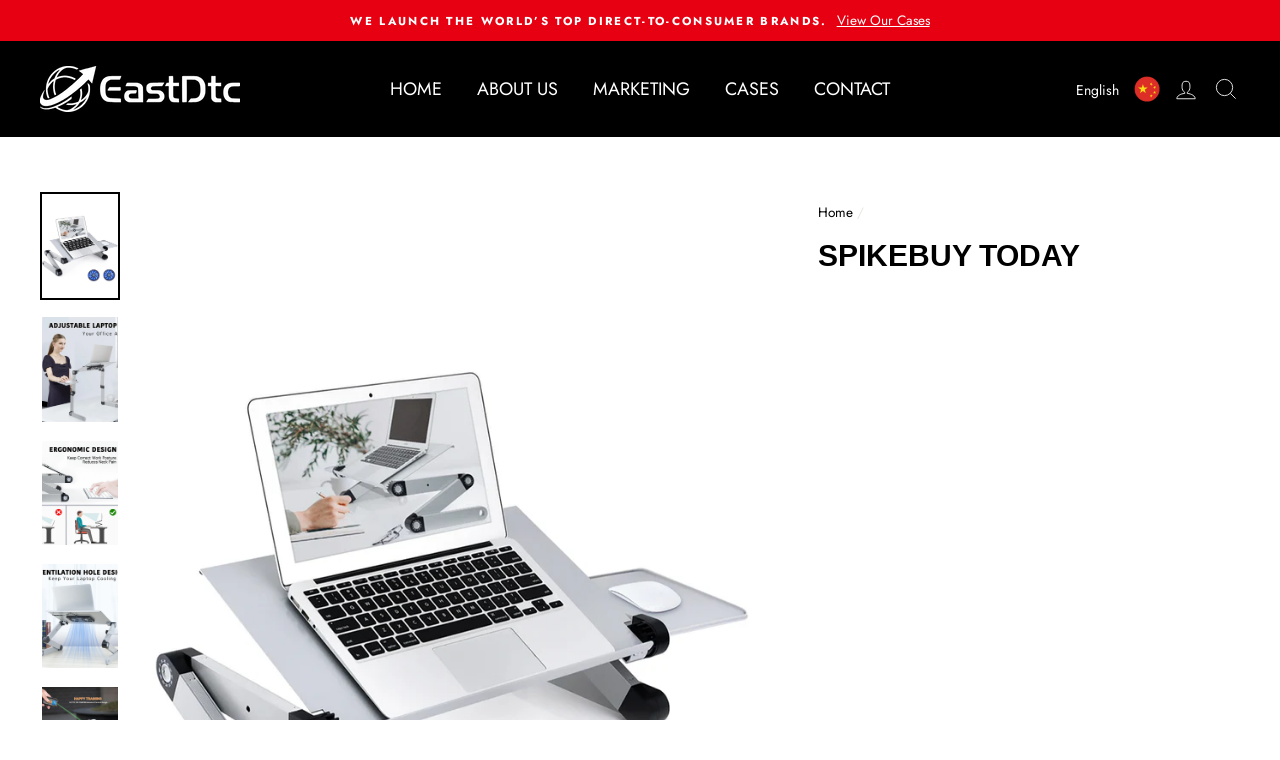

--- FILE ---
content_type: text/html; charset=utf-8
request_url: https://eastdtc.com/products/spikebuy-today
body_size: 23803
content:
<!doctype html>
<html class="no-js" lang="ShopLocaleDrop">
<head>
  <meta charset="utf-8">
  <meta http-equiv="X-UA-Compatible" content="IE=edge,chrome=1">
  <meta name="viewport" content="width=device-width,initial-scale=1">
  <meta name="theme-color" content="#e60012">
  <link rel="canonical" href="https://eastdtc.com/products/spikebuy-today">
  <meta name="google-site-verification" content="2ysAaceMTVzwpSnevqZR_zZXMRM_zSULaSTpPrEla20" />
  <meta name="format-detection" content="telephone=no"><link rel="shortcut icon" href="//eastdtc.com/cdn/shop/files/EastDigi-new-fav_32x32.png?v=1768808491" type="image/png" />
  <title>SpikeBuy Today
&ndash; EastDTC-Chinese Top SHOPIFY Experts
</title><meta name="description" content="Click to visit the case website Who We Are We are proud of the quality and consistency of the product and service provided to our customers and we are here to make your online shopping experience excellent. On our online store, there is a great selection. With many years of experience in the direct relationship with th"><meta property="og:site_name" content="EastDTC-Chinese Top SHOPIFY Experts">
  <meta property="og:url" content="https://eastdtc.com/products/spikebuy-today">
  <meta property="og:title" content="SpikeBuy Today">
  <meta property="og:type" content="product">
  <meta property="og:description" content="Click to visit the case website Who We Are We are proud of the quality and consistency of the product and service provided to our customers and we are here to make your online shopping experience excellent. On our online store, there is a great selection. With many years of experience in the direct relationship with th"><meta property="og:price:amount" content="0.00">
    <meta property="og:price:currency" content="CNY"><meta property="og:image" content="http://eastdtc.com/cdn/shop/products/spikebuytoday1_1200x630.jpg?v=1634039744"><meta property="og:image" content="http://eastdtc.com/cdn/shop/products/spikebuytoday2_1200x630.jpg?v=1634040037"><meta property="og:image" content="http://eastdtc.com/cdn/shop/products/spikebuytoday3_1200x630.jpg?v=1634040036">
  <meta property="og:image:secure_url" content="https://eastdtc.com/cdn/shop/products/spikebuytoday1_1200x630.jpg?v=1634039744"><meta property="og:image:secure_url" content="https://eastdtc.com/cdn/shop/products/spikebuytoday2_1200x630.jpg?v=1634040037"><meta property="og:image:secure_url" content="https://eastdtc.com/cdn/shop/products/spikebuytoday3_1200x630.jpg?v=1634040036">
  <meta name="twitter:site" content="@">
  <meta name="twitter:card" content="summary_large_image">
  <meta name="twitter:title" content="SpikeBuy Today">
  <meta name="twitter:description" content="Click to visit the case website Who We Are We are proud of the quality and consistency of the product and service provided to our customers and we are here to make your online shopping experience excellent. On our online store, there is a great selection. With many years of experience in the direct relationship with th">


  <style data-shopify>
  @font-face {
  font-family: Jost;
  font-weight: 700;
  font-style: normal;
  src: url("//eastdtc.com/cdn/fonts/jost/jost_n7.921dc18c13fa0b0c94c5e2517ffe06139c3615a3.woff2") format("woff2"),
       url("//eastdtc.com/cdn/fonts/jost/jost_n7.cbfc16c98c1e195f46c536e775e4e959c5f2f22b.woff") format("woff");
}

  @font-face {
  font-family: Jost;
  font-weight: 400;
  font-style: normal;
  src: url("//eastdtc.com/cdn/fonts/jost/jost_n4.d47a1b6347ce4a4c9f437608011273009d91f2b7.woff2") format("woff2"),
       url("//eastdtc.com/cdn/fonts/jost/jost_n4.791c46290e672b3f85c3d1c651ef2efa3819eadd.woff") format("woff");
}


  @font-face {
  font-family: Jost;
  font-weight: 600;
  font-style: normal;
  src: url("//eastdtc.com/cdn/fonts/jost/jost_n6.ec1178db7a7515114a2d84e3dd680832b7af8b99.woff2") format("woff2"),
       url("//eastdtc.com/cdn/fonts/jost/jost_n6.b1178bb6bdd3979fef38e103a3816f6980aeaff9.woff") format("woff");
}

  @font-face {
  font-family: Jost;
  font-weight: 400;
  font-style: italic;
  src: url("//eastdtc.com/cdn/fonts/jost/jost_i4.b690098389649750ada222b9763d55796c5283a5.woff2") format("woff2"),
       url("//eastdtc.com/cdn/fonts/jost/jost_i4.fd766415a47e50b9e391ae7ec04e2ae25e7e28b0.woff") format("woff");
}

  @font-face {
  font-family: Jost;
  font-weight: 600;
  font-style: italic;
  src: url("//eastdtc.com/cdn/fonts/jost/jost_i6.9af7e5f39e3a108c08f24047a4276332d9d7b85e.woff2") format("woff2"),
       url("//eastdtc.com/cdn/fonts/jost/jost_i6.2bf310262638f998ed206777ce0b9a3b98b6fe92.woff") format("woff");
}

</style>

  <link href="//eastdtc.com/cdn/shop/t/2/assets/font-awesome.min.css?v=21869632697367095781627281575" rel="stylesheet" type="text/css" media="all" />
  <link href="//eastdtc.com/cdn/shop/t/2/assets/animate.min.css?v=68408439739637262801627088619" rel="stylesheet" type="text/css" media="all" />
  <link href="//eastdtc.com/cdn/shop/t/2/assets/swiper.min.css?v=103882809578896207221627095447" rel="stylesheet" type="text/css" media="all" />
  <link href="//eastdtc.com/cdn/shop/t/2/assets/theme.scss.css?v=182056517171418910301764731547" rel="stylesheet" type="text/css" media="all" />
  <link href="//eastdtc.com/cdn/shop/t/2/assets/style.css?v=135758152150639282711737605923" rel="stylesheet" type="text/css" media="all" />

  <style data-shopify>
    .collection-item__title {
      font-size: 14.4px;
    }

    @media screen and (min-width: 769px) {
      .collection-item__title {
        font-size: 18px;
      }
    }
  </style>

  <script>
    document.documentElement.className = document.documentElement.className.replace('no-js', 'js');

    window.theme = window.theme || {};
    theme.strings = {
      addToCart: "Add to cart",
      soldOut: "Sold Out",
      unavailable: "Unavailable",
      stockLabel: "Only [count] items in stock!",
      willNotShipUntil: "Will not ship until [date]",
      willBeInStockAfter: "Will be in stock after [date]",
      waitingForStock: "Inventory on the way",
      savePrice: "Save [saved_amount]",
      cartEmpty: "Your cart is currently empty.",
      cartTermsConfirmation: "You must agree with the terms and conditions of sales to check out"
    };
    theme.settings = {
      dynamicVariantsEnable: true,
      dynamicVariantType: "dropdown",
      cartType: "drawer",
      moneyFormat: "¥{{amount}}",
      saveType: "dollar",
      recentlyViewedEnabled: false,
      predictiveSearch: true,
      predictiveSearchType: "product,article,page",
      inventoryThreshold: 10,
      quickView: false,
      themeName: 'Impulse',
      themeVersion: "2.7.0"
    };
  </script>

  <script>window.performance && window.performance.mark && window.performance.mark('shopify.content_for_header.start');</script><meta id="shopify-digital-wallet" name="shopify-digital-wallet" content="/57805766829/digital_wallets/dialog">
<meta name="shopify-checkout-api-token" content="1936927bb55f5f6120d5a35a729aa82a">
<meta id="in-context-paypal-metadata" data-shop-id="57805766829" data-venmo-supported="false" data-environment="production" data-locale="en_US" data-paypal-v4="true" data-currency="CNY">
<link rel="alternate" hreflang="x-default" href="https://eastdtc.com/products/spikebuy-today">
<link rel="alternate" hreflang="en" href="https://eastdtc.com/products/spikebuy-today">
<link rel="alternate" hreflang="zh-Hans" href="https://eastdtc.com/zh/products/spikebuy-today">
<link rel="alternate" hreflang="zh-Hans-AC" href="https://eastdtc.com/zh/products/spikebuy-today">
<link rel="alternate" hreflang="zh-Hans-AD" href="https://eastdtc.com/zh/products/spikebuy-today">
<link rel="alternate" hreflang="zh-Hans-AE" href="https://eastdtc.com/zh/products/spikebuy-today">
<link rel="alternate" hreflang="zh-Hans-AF" href="https://eastdtc.com/zh/products/spikebuy-today">
<link rel="alternate" hreflang="zh-Hans-AG" href="https://eastdtc.com/zh/products/spikebuy-today">
<link rel="alternate" hreflang="zh-Hans-AI" href="https://eastdtc.com/zh/products/spikebuy-today">
<link rel="alternate" hreflang="zh-Hans-AL" href="https://eastdtc.com/zh/products/spikebuy-today">
<link rel="alternate" hreflang="zh-Hans-AM" href="https://eastdtc.com/zh/products/spikebuy-today">
<link rel="alternate" hreflang="zh-Hans-AO" href="https://eastdtc.com/zh/products/spikebuy-today">
<link rel="alternate" hreflang="zh-Hans-AR" href="https://eastdtc.com/zh/products/spikebuy-today">
<link rel="alternate" hreflang="zh-Hans-AT" href="https://eastdtc.com/zh/products/spikebuy-today">
<link rel="alternate" hreflang="zh-Hans-AU" href="https://eastdtc.com/zh/products/spikebuy-today">
<link rel="alternate" hreflang="zh-Hans-AW" href="https://eastdtc.com/zh/products/spikebuy-today">
<link rel="alternate" hreflang="zh-Hans-AX" href="https://eastdtc.com/zh/products/spikebuy-today">
<link rel="alternate" hreflang="zh-Hans-AZ" href="https://eastdtc.com/zh/products/spikebuy-today">
<link rel="alternate" hreflang="zh-Hans-BA" href="https://eastdtc.com/zh/products/spikebuy-today">
<link rel="alternate" hreflang="zh-Hans-BB" href="https://eastdtc.com/zh/products/spikebuy-today">
<link rel="alternate" hreflang="zh-Hans-BD" href="https://eastdtc.com/zh/products/spikebuy-today">
<link rel="alternate" hreflang="zh-Hans-BE" href="https://eastdtc.com/zh/products/spikebuy-today">
<link rel="alternate" hreflang="zh-Hans-BF" href="https://eastdtc.com/zh/products/spikebuy-today">
<link rel="alternate" hreflang="zh-Hans-BG" href="https://eastdtc.com/zh/products/spikebuy-today">
<link rel="alternate" hreflang="zh-Hans-BH" href="https://eastdtc.com/zh/products/spikebuy-today">
<link rel="alternate" hreflang="zh-Hans-BI" href="https://eastdtc.com/zh/products/spikebuy-today">
<link rel="alternate" hreflang="zh-Hans-BJ" href="https://eastdtc.com/zh/products/spikebuy-today">
<link rel="alternate" hreflang="zh-Hans-BL" href="https://eastdtc.com/zh/products/spikebuy-today">
<link rel="alternate" hreflang="zh-Hans-BM" href="https://eastdtc.com/zh/products/spikebuy-today">
<link rel="alternate" hreflang="zh-Hans-BN" href="https://eastdtc.com/zh/products/spikebuy-today">
<link rel="alternate" hreflang="zh-Hans-BO" href="https://eastdtc.com/zh/products/spikebuy-today">
<link rel="alternate" hreflang="zh-Hans-BQ" href="https://eastdtc.com/zh/products/spikebuy-today">
<link rel="alternate" hreflang="zh-Hans-BR" href="https://eastdtc.com/zh/products/spikebuy-today">
<link rel="alternate" hreflang="zh-Hans-BS" href="https://eastdtc.com/zh/products/spikebuy-today">
<link rel="alternate" hreflang="zh-Hans-BT" href="https://eastdtc.com/zh/products/spikebuy-today">
<link rel="alternate" hreflang="zh-Hans-BW" href="https://eastdtc.com/zh/products/spikebuy-today">
<link rel="alternate" hreflang="zh-Hans-BY" href="https://eastdtc.com/zh/products/spikebuy-today">
<link rel="alternate" hreflang="zh-Hans-BZ" href="https://eastdtc.com/zh/products/spikebuy-today">
<link rel="alternate" hreflang="zh-Hans-CA" href="https://eastdtc.com/zh/products/spikebuy-today">
<link rel="alternate" hreflang="zh-Hans-CC" href="https://eastdtc.com/zh/products/spikebuy-today">
<link rel="alternate" hreflang="zh-Hans-CD" href="https://eastdtc.com/zh/products/spikebuy-today">
<link rel="alternate" hreflang="zh-Hans-CF" href="https://eastdtc.com/zh/products/spikebuy-today">
<link rel="alternate" hreflang="zh-Hans-CG" href="https://eastdtc.com/zh/products/spikebuy-today">
<link rel="alternate" hreflang="zh-Hans-CH" href="https://eastdtc.com/zh/products/spikebuy-today">
<link rel="alternate" hreflang="zh-Hans-CI" href="https://eastdtc.com/zh/products/spikebuy-today">
<link rel="alternate" hreflang="zh-Hans-CK" href="https://eastdtc.com/zh/products/spikebuy-today">
<link rel="alternate" hreflang="zh-Hans-CL" href="https://eastdtc.com/zh/products/spikebuy-today">
<link rel="alternate" hreflang="zh-Hans-CM" href="https://eastdtc.com/zh/products/spikebuy-today">
<link rel="alternate" hreflang="zh-Hans-CN" href="https://eastdtc.com/zh/products/spikebuy-today">
<link rel="alternate" hreflang="zh-Hans-CO" href="https://eastdtc.com/zh/products/spikebuy-today">
<link rel="alternate" hreflang="zh-Hans-CR" href="https://eastdtc.com/zh/products/spikebuy-today">
<link rel="alternate" hreflang="zh-Hans-CV" href="https://eastdtc.com/zh/products/spikebuy-today">
<link rel="alternate" hreflang="zh-Hans-CW" href="https://eastdtc.com/zh/products/spikebuy-today">
<link rel="alternate" hreflang="zh-Hans-CX" href="https://eastdtc.com/zh/products/spikebuy-today">
<link rel="alternate" hreflang="zh-Hans-CY" href="https://eastdtc.com/zh/products/spikebuy-today">
<link rel="alternate" hreflang="zh-Hans-CZ" href="https://eastdtc.com/zh/products/spikebuy-today">
<link rel="alternate" hreflang="zh-Hans-DJ" href="https://eastdtc.com/zh/products/spikebuy-today">
<link rel="alternate" hreflang="zh-Hans-DK" href="https://eastdtc.com/zh/products/spikebuy-today">
<link rel="alternate" hreflang="zh-Hans-DM" href="https://eastdtc.com/zh/products/spikebuy-today">
<link rel="alternate" hreflang="zh-Hans-DO" href="https://eastdtc.com/zh/products/spikebuy-today">
<link rel="alternate" hreflang="zh-Hans-DZ" href="https://eastdtc.com/zh/products/spikebuy-today">
<link rel="alternate" hreflang="zh-Hans-EC" href="https://eastdtc.com/zh/products/spikebuy-today">
<link rel="alternate" hreflang="zh-Hans-EE" href="https://eastdtc.com/zh/products/spikebuy-today">
<link rel="alternate" hreflang="zh-Hans-EG" href="https://eastdtc.com/zh/products/spikebuy-today">
<link rel="alternate" hreflang="zh-Hans-EH" href="https://eastdtc.com/zh/products/spikebuy-today">
<link rel="alternate" hreflang="zh-Hans-ER" href="https://eastdtc.com/zh/products/spikebuy-today">
<link rel="alternate" hreflang="zh-Hans-ES" href="https://eastdtc.com/zh/products/spikebuy-today">
<link rel="alternate" hreflang="zh-Hans-ET" href="https://eastdtc.com/zh/products/spikebuy-today">
<link rel="alternate" hreflang="zh-Hans-FI" href="https://eastdtc.com/zh/products/spikebuy-today">
<link rel="alternate" hreflang="zh-Hans-FJ" href="https://eastdtc.com/zh/products/spikebuy-today">
<link rel="alternate" hreflang="zh-Hans-FK" href="https://eastdtc.com/zh/products/spikebuy-today">
<link rel="alternate" hreflang="zh-Hans-FO" href="https://eastdtc.com/zh/products/spikebuy-today">
<link rel="alternate" hreflang="zh-Hans-FR" href="https://eastdtc.com/zh/products/spikebuy-today">
<link rel="alternate" hreflang="zh-Hans-GA" href="https://eastdtc.com/zh/products/spikebuy-today">
<link rel="alternate" hreflang="zh-Hans-GB" href="https://eastdtc.com/zh/products/spikebuy-today">
<link rel="alternate" hreflang="zh-Hans-GD" href="https://eastdtc.com/zh/products/spikebuy-today">
<link rel="alternate" hreflang="zh-Hans-GE" href="https://eastdtc.com/zh/products/spikebuy-today">
<link rel="alternate" hreflang="zh-Hans-GF" href="https://eastdtc.com/zh/products/spikebuy-today">
<link rel="alternate" hreflang="zh-Hans-GG" href="https://eastdtc.com/zh/products/spikebuy-today">
<link rel="alternate" hreflang="zh-Hans-GH" href="https://eastdtc.com/zh/products/spikebuy-today">
<link rel="alternate" hreflang="zh-Hans-GI" href="https://eastdtc.com/zh/products/spikebuy-today">
<link rel="alternate" hreflang="zh-Hans-GL" href="https://eastdtc.com/zh/products/spikebuy-today">
<link rel="alternate" hreflang="zh-Hans-GM" href="https://eastdtc.com/zh/products/spikebuy-today">
<link rel="alternate" hreflang="zh-Hans-GN" href="https://eastdtc.com/zh/products/spikebuy-today">
<link rel="alternate" hreflang="zh-Hans-GP" href="https://eastdtc.com/zh/products/spikebuy-today">
<link rel="alternate" hreflang="zh-Hans-GQ" href="https://eastdtc.com/zh/products/spikebuy-today">
<link rel="alternate" hreflang="zh-Hans-GR" href="https://eastdtc.com/zh/products/spikebuy-today">
<link rel="alternate" hreflang="zh-Hans-GS" href="https://eastdtc.com/zh/products/spikebuy-today">
<link rel="alternate" hreflang="zh-Hans-GT" href="https://eastdtc.com/zh/products/spikebuy-today">
<link rel="alternate" hreflang="zh-Hans-GW" href="https://eastdtc.com/zh/products/spikebuy-today">
<link rel="alternate" hreflang="zh-Hans-GY" href="https://eastdtc.com/zh/products/spikebuy-today">
<link rel="alternate" hreflang="zh-Hans-HK" href="https://eastdtc.com/zh/products/spikebuy-today">
<link rel="alternate" hreflang="zh-Hans-HN" href="https://eastdtc.com/zh/products/spikebuy-today">
<link rel="alternate" hreflang="zh-Hans-HR" href="https://eastdtc.com/zh/products/spikebuy-today">
<link rel="alternate" hreflang="zh-Hans-HT" href="https://eastdtc.com/zh/products/spikebuy-today">
<link rel="alternate" hreflang="zh-Hans-HU" href="https://eastdtc.com/zh/products/spikebuy-today">
<link rel="alternate" hreflang="zh-Hans-ID" href="https://eastdtc.com/zh/products/spikebuy-today">
<link rel="alternate" hreflang="zh-Hans-IE" href="https://eastdtc.com/zh/products/spikebuy-today">
<link rel="alternate" hreflang="zh-Hans-IL" href="https://eastdtc.com/zh/products/spikebuy-today">
<link rel="alternate" hreflang="zh-Hans-IM" href="https://eastdtc.com/zh/products/spikebuy-today">
<link rel="alternate" hreflang="zh-Hans-IN" href="https://eastdtc.com/zh/products/spikebuy-today">
<link rel="alternate" hreflang="zh-Hans-IO" href="https://eastdtc.com/zh/products/spikebuy-today">
<link rel="alternate" hreflang="zh-Hans-IQ" href="https://eastdtc.com/zh/products/spikebuy-today">
<link rel="alternate" hreflang="zh-Hans-IS" href="https://eastdtc.com/zh/products/spikebuy-today">
<link rel="alternate" hreflang="zh-Hans-IT" href="https://eastdtc.com/zh/products/spikebuy-today">
<link rel="alternate" hreflang="zh-Hans-JE" href="https://eastdtc.com/zh/products/spikebuy-today">
<link rel="alternate" hreflang="zh-Hans-JM" href="https://eastdtc.com/zh/products/spikebuy-today">
<link rel="alternate" hreflang="zh-Hans-JO" href="https://eastdtc.com/zh/products/spikebuy-today">
<link rel="alternate" hreflang="zh-Hans-JP" href="https://eastdtc.com/zh/products/spikebuy-today">
<link rel="alternate" hreflang="zh-Hans-KE" href="https://eastdtc.com/zh/products/spikebuy-today">
<link rel="alternate" hreflang="zh-Hans-KG" href="https://eastdtc.com/zh/products/spikebuy-today">
<link rel="alternate" hreflang="zh-Hans-KH" href="https://eastdtc.com/zh/products/spikebuy-today">
<link rel="alternate" hreflang="zh-Hans-KI" href="https://eastdtc.com/zh/products/spikebuy-today">
<link rel="alternate" hreflang="zh-Hans-KM" href="https://eastdtc.com/zh/products/spikebuy-today">
<link rel="alternate" hreflang="zh-Hans-KN" href="https://eastdtc.com/zh/products/spikebuy-today">
<link rel="alternate" hreflang="zh-Hans-KR" href="https://eastdtc.com/zh/products/spikebuy-today">
<link rel="alternate" hreflang="zh-Hans-KW" href="https://eastdtc.com/zh/products/spikebuy-today">
<link rel="alternate" hreflang="zh-Hans-KY" href="https://eastdtc.com/zh/products/spikebuy-today">
<link rel="alternate" hreflang="zh-Hans-KZ" href="https://eastdtc.com/zh/products/spikebuy-today">
<link rel="alternate" hreflang="zh-Hans-LA" href="https://eastdtc.com/zh/products/spikebuy-today">
<link rel="alternate" hreflang="zh-Hans-LB" href="https://eastdtc.com/zh/products/spikebuy-today">
<link rel="alternate" hreflang="zh-Hans-LC" href="https://eastdtc.com/zh/products/spikebuy-today">
<link rel="alternate" hreflang="zh-Hans-LI" href="https://eastdtc.com/zh/products/spikebuy-today">
<link rel="alternate" hreflang="zh-Hans-LK" href="https://eastdtc.com/zh/products/spikebuy-today">
<link rel="alternate" hreflang="zh-Hans-LR" href="https://eastdtc.com/zh/products/spikebuy-today">
<link rel="alternate" hreflang="zh-Hans-LS" href="https://eastdtc.com/zh/products/spikebuy-today">
<link rel="alternate" hreflang="zh-Hans-LT" href="https://eastdtc.com/zh/products/spikebuy-today">
<link rel="alternate" hreflang="zh-Hans-LU" href="https://eastdtc.com/zh/products/spikebuy-today">
<link rel="alternate" hreflang="zh-Hans-LV" href="https://eastdtc.com/zh/products/spikebuy-today">
<link rel="alternate" hreflang="zh-Hans-LY" href="https://eastdtc.com/zh/products/spikebuy-today">
<link rel="alternate" hreflang="zh-Hans-MA" href="https://eastdtc.com/zh/products/spikebuy-today">
<link rel="alternate" hreflang="zh-Hans-MC" href="https://eastdtc.com/zh/products/spikebuy-today">
<link rel="alternate" hreflang="zh-Hans-MD" href="https://eastdtc.com/zh/products/spikebuy-today">
<link rel="alternate" hreflang="zh-Hans-ME" href="https://eastdtc.com/zh/products/spikebuy-today">
<link rel="alternate" hreflang="zh-Hans-MF" href="https://eastdtc.com/zh/products/spikebuy-today">
<link rel="alternate" hreflang="zh-Hans-MG" href="https://eastdtc.com/zh/products/spikebuy-today">
<link rel="alternate" hreflang="zh-Hans-MK" href="https://eastdtc.com/zh/products/spikebuy-today">
<link rel="alternate" hreflang="zh-Hans-ML" href="https://eastdtc.com/zh/products/spikebuy-today">
<link rel="alternate" hreflang="zh-Hans-MM" href="https://eastdtc.com/zh/products/spikebuy-today">
<link rel="alternate" hreflang="zh-Hans-MN" href="https://eastdtc.com/zh/products/spikebuy-today">
<link rel="alternate" hreflang="zh-Hans-MO" href="https://eastdtc.com/zh/products/spikebuy-today">
<link rel="alternate" hreflang="zh-Hans-MQ" href="https://eastdtc.com/zh/products/spikebuy-today">
<link rel="alternate" hreflang="zh-Hans-MR" href="https://eastdtc.com/zh/products/spikebuy-today">
<link rel="alternate" hreflang="zh-Hans-MS" href="https://eastdtc.com/zh/products/spikebuy-today">
<link rel="alternate" hreflang="zh-Hans-MT" href="https://eastdtc.com/zh/products/spikebuy-today">
<link rel="alternate" hreflang="zh-Hans-MU" href="https://eastdtc.com/zh/products/spikebuy-today">
<link rel="alternate" hreflang="zh-Hans-MV" href="https://eastdtc.com/zh/products/spikebuy-today">
<link rel="alternate" hreflang="zh-Hans-MW" href="https://eastdtc.com/zh/products/spikebuy-today">
<link rel="alternate" hreflang="zh-Hans-MX" href="https://eastdtc.com/zh/products/spikebuy-today">
<link rel="alternate" hreflang="zh-Hans-MY" href="https://eastdtc.com/zh/products/spikebuy-today">
<link rel="alternate" hreflang="zh-Hans-MZ" href="https://eastdtc.com/zh/products/spikebuy-today">
<link rel="alternate" hreflang="zh-Hans-NA" href="https://eastdtc.com/zh/products/spikebuy-today">
<link rel="alternate" hreflang="zh-Hans-NC" href="https://eastdtc.com/zh/products/spikebuy-today">
<link rel="alternate" hreflang="zh-Hans-NE" href="https://eastdtc.com/zh/products/spikebuy-today">
<link rel="alternate" hreflang="zh-Hans-NF" href="https://eastdtc.com/zh/products/spikebuy-today">
<link rel="alternate" hreflang="zh-Hans-NG" href="https://eastdtc.com/zh/products/spikebuy-today">
<link rel="alternate" hreflang="zh-Hans-NI" href="https://eastdtc.com/zh/products/spikebuy-today">
<link rel="alternate" hreflang="zh-Hans-NL" href="https://eastdtc.com/zh/products/spikebuy-today">
<link rel="alternate" hreflang="zh-Hans-NO" href="https://eastdtc.com/zh/products/spikebuy-today">
<link rel="alternate" hreflang="zh-Hans-NP" href="https://eastdtc.com/zh/products/spikebuy-today">
<link rel="alternate" hreflang="zh-Hans-NR" href="https://eastdtc.com/zh/products/spikebuy-today">
<link rel="alternate" hreflang="zh-Hans-NU" href="https://eastdtc.com/zh/products/spikebuy-today">
<link rel="alternate" hreflang="zh-Hans-NZ" href="https://eastdtc.com/zh/products/spikebuy-today">
<link rel="alternate" hreflang="zh-Hans-OM" href="https://eastdtc.com/zh/products/spikebuy-today">
<link rel="alternate" hreflang="zh-Hans-PA" href="https://eastdtc.com/zh/products/spikebuy-today">
<link rel="alternate" hreflang="zh-Hans-PE" href="https://eastdtc.com/zh/products/spikebuy-today">
<link rel="alternate" hreflang="zh-Hans-PF" href="https://eastdtc.com/zh/products/spikebuy-today">
<link rel="alternate" hreflang="zh-Hans-PG" href="https://eastdtc.com/zh/products/spikebuy-today">
<link rel="alternate" hreflang="zh-Hans-PH" href="https://eastdtc.com/zh/products/spikebuy-today">
<link rel="alternate" hreflang="zh-Hans-PK" href="https://eastdtc.com/zh/products/spikebuy-today">
<link rel="alternate" hreflang="zh-Hans-PL" href="https://eastdtc.com/zh/products/spikebuy-today">
<link rel="alternate" hreflang="zh-Hans-PM" href="https://eastdtc.com/zh/products/spikebuy-today">
<link rel="alternate" hreflang="zh-Hans-PN" href="https://eastdtc.com/zh/products/spikebuy-today">
<link rel="alternate" hreflang="zh-Hans-PS" href="https://eastdtc.com/zh/products/spikebuy-today">
<link rel="alternate" hreflang="zh-Hans-PT" href="https://eastdtc.com/zh/products/spikebuy-today">
<link rel="alternate" hreflang="zh-Hans-PY" href="https://eastdtc.com/zh/products/spikebuy-today">
<link rel="alternate" hreflang="zh-Hans-QA" href="https://eastdtc.com/zh/products/spikebuy-today">
<link rel="alternate" hreflang="zh-Hans-RE" href="https://eastdtc.com/zh/products/spikebuy-today">
<link rel="alternate" hreflang="zh-Hans-RO" href="https://eastdtc.com/zh/products/spikebuy-today">
<link rel="alternate" hreflang="zh-Hans-RS" href="https://eastdtc.com/zh/products/spikebuy-today">
<link rel="alternate" hreflang="zh-Hans-RU" href="https://eastdtc.com/zh/products/spikebuy-today">
<link rel="alternate" hreflang="zh-Hans-RW" href="https://eastdtc.com/zh/products/spikebuy-today">
<link rel="alternate" hreflang="zh-Hans-SA" href="https://eastdtc.com/zh/products/spikebuy-today">
<link rel="alternate" hreflang="zh-Hans-SB" href="https://eastdtc.com/zh/products/spikebuy-today">
<link rel="alternate" hreflang="zh-Hans-SC" href="https://eastdtc.com/zh/products/spikebuy-today">
<link rel="alternate" hreflang="zh-Hans-SD" href="https://eastdtc.com/zh/products/spikebuy-today">
<link rel="alternate" hreflang="zh-Hans-SE" href="https://eastdtc.com/zh/products/spikebuy-today">
<link rel="alternate" hreflang="zh-Hans-SG" href="https://eastdtc.com/zh/products/spikebuy-today">
<link rel="alternate" hreflang="zh-Hans-SH" href="https://eastdtc.com/zh/products/spikebuy-today">
<link rel="alternate" hreflang="zh-Hans-SI" href="https://eastdtc.com/zh/products/spikebuy-today">
<link rel="alternate" hreflang="zh-Hans-SJ" href="https://eastdtc.com/zh/products/spikebuy-today">
<link rel="alternate" hreflang="zh-Hans-SK" href="https://eastdtc.com/zh/products/spikebuy-today">
<link rel="alternate" hreflang="zh-Hans-SL" href="https://eastdtc.com/zh/products/spikebuy-today">
<link rel="alternate" hreflang="zh-Hans-SM" href="https://eastdtc.com/zh/products/spikebuy-today">
<link rel="alternate" hreflang="zh-Hans-SN" href="https://eastdtc.com/zh/products/spikebuy-today">
<link rel="alternate" hreflang="zh-Hans-SO" href="https://eastdtc.com/zh/products/spikebuy-today">
<link rel="alternate" hreflang="zh-Hans-SR" href="https://eastdtc.com/zh/products/spikebuy-today">
<link rel="alternate" hreflang="zh-Hans-SS" href="https://eastdtc.com/zh/products/spikebuy-today">
<link rel="alternate" hreflang="zh-Hans-ST" href="https://eastdtc.com/zh/products/spikebuy-today">
<link rel="alternate" hreflang="zh-Hans-SV" href="https://eastdtc.com/zh/products/spikebuy-today">
<link rel="alternate" hreflang="zh-Hans-SX" href="https://eastdtc.com/zh/products/spikebuy-today">
<link rel="alternate" hreflang="zh-Hans-SZ" href="https://eastdtc.com/zh/products/spikebuy-today">
<link rel="alternate" hreflang="zh-Hans-TA" href="https://eastdtc.com/zh/products/spikebuy-today">
<link rel="alternate" hreflang="zh-Hans-TC" href="https://eastdtc.com/zh/products/spikebuy-today">
<link rel="alternate" hreflang="zh-Hans-TD" href="https://eastdtc.com/zh/products/spikebuy-today">
<link rel="alternate" hreflang="zh-Hans-TF" href="https://eastdtc.com/zh/products/spikebuy-today">
<link rel="alternate" hreflang="zh-Hans-TG" href="https://eastdtc.com/zh/products/spikebuy-today">
<link rel="alternate" hreflang="zh-Hans-TH" href="https://eastdtc.com/zh/products/spikebuy-today">
<link rel="alternate" hreflang="zh-Hans-TJ" href="https://eastdtc.com/zh/products/spikebuy-today">
<link rel="alternate" hreflang="zh-Hans-TK" href="https://eastdtc.com/zh/products/spikebuy-today">
<link rel="alternate" hreflang="zh-Hans-TL" href="https://eastdtc.com/zh/products/spikebuy-today">
<link rel="alternate" hreflang="zh-Hans-TM" href="https://eastdtc.com/zh/products/spikebuy-today">
<link rel="alternate" hreflang="zh-Hans-TN" href="https://eastdtc.com/zh/products/spikebuy-today">
<link rel="alternate" hreflang="zh-Hans-TO" href="https://eastdtc.com/zh/products/spikebuy-today">
<link rel="alternate" hreflang="zh-Hans-TR" href="https://eastdtc.com/zh/products/spikebuy-today">
<link rel="alternate" hreflang="zh-Hans-TT" href="https://eastdtc.com/zh/products/spikebuy-today">
<link rel="alternate" hreflang="zh-Hans-TV" href="https://eastdtc.com/zh/products/spikebuy-today">
<link rel="alternate" hreflang="zh-Hans-TW" href="https://eastdtc.com/zh/products/spikebuy-today">
<link rel="alternate" hreflang="zh-Hans-TZ" href="https://eastdtc.com/zh/products/spikebuy-today">
<link rel="alternate" hreflang="zh-Hans-UA" href="https://eastdtc.com/zh/products/spikebuy-today">
<link rel="alternate" hreflang="zh-Hans-UG" href="https://eastdtc.com/zh/products/spikebuy-today">
<link rel="alternate" hreflang="zh-Hans-UM" href="https://eastdtc.com/zh/products/spikebuy-today">
<link rel="alternate" hreflang="zh-Hans-US" href="https://eastdtc.com/zh/products/spikebuy-today">
<link rel="alternate" hreflang="zh-Hans-UY" href="https://eastdtc.com/zh/products/spikebuy-today">
<link rel="alternate" hreflang="zh-Hans-UZ" href="https://eastdtc.com/zh/products/spikebuy-today">
<link rel="alternate" hreflang="zh-Hans-VA" href="https://eastdtc.com/zh/products/spikebuy-today">
<link rel="alternate" hreflang="zh-Hans-VC" href="https://eastdtc.com/zh/products/spikebuy-today">
<link rel="alternate" hreflang="zh-Hans-VE" href="https://eastdtc.com/zh/products/spikebuy-today">
<link rel="alternate" hreflang="zh-Hans-VG" href="https://eastdtc.com/zh/products/spikebuy-today">
<link rel="alternate" hreflang="zh-Hans-VN" href="https://eastdtc.com/zh/products/spikebuy-today">
<link rel="alternate" hreflang="zh-Hans-VU" href="https://eastdtc.com/zh/products/spikebuy-today">
<link rel="alternate" hreflang="zh-Hans-WF" href="https://eastdtc.com/zh/products/spikebuy-today">
<link rel="alternate" hreflang="zh-Hans-WS" href="https://eastdtc.com/zh/products/spikebuy-today">
<link rel="alternate" hreflang="zh-Hans-XK" href="https://eastdtc.com/zh/products/spikebuy-today">
<link rel="alternate" hreflang="zh-Hans-YE" href="https://eastdtc.com/zh/products/spikebuy-today">
<link rel="alternate" hreflang="zh-Hans-YT" href="https://eastdtc.com/zh/products/spikebuy-today">
<link rel="alternate" hreflang="zh-Hans-ZA" href="https://eastdtc.com/zh/products/spikebuy-today">
<link rel="alternate" hreflang="zh-Hans-ZM" href="https://eastdtc.com/zh/products/spikebuy-today">
<link rel="alternate" hreflang="zh-Hans-ZW" href="https://eastdtc.com/zh/products/spikebuy-today">
<link rel="alternate" type="application/json+oembed" href="https://eastdtc.com/products/spikebuy-today.oembed">
<script async="async" src="/checkouts/internal/preloads.js?locale=en-CN"></script>
<script id="shopify-features" type="application/json">{"accessToken":"1936927bb55f5f6120d5a35a729aa82a","betas":["rich-media-storefront-analytics"],"domain":"eastdtc.com","predictiveSearch":true,"shopId":57805766829,"locale":"en"}</script>
<script>var Shopify = Shopify || {};
Shopify.shop = "eastdtc.myshopify.com";
Shopify.locale = "en";
Shopify.currency = {"active":"CNY","rate":"1.0"};
Shopify.country = "CN";
Shopify.theme = {"name":"EastDTC","id":125159801005,"schema_name":"Impulse","schema_version":"2.7.0","theme_store_id":null,"role":"main"};
Shopify.theme.handle = "null";
Shopify.theme.style = {"id":null,"handle":null};
Shopify.cdnHost = "eastdtc.com/cdn";
Shopify.routes = Shopify.routes || {};
Shopify.routes.root = "/";</script>
<script type="module">!function(o){(o.Shopify=o.Shopify||{}).modules=!0}(window);</script>
<script>!function(o){function n(){var o=[];function n(){o.push(Array.prototype.slice.apply(arguments))}return n.q=o,n}var t=o.Shopify=o.Shopify||{};t.loadFeatures=n(),t.autoloadFeatures=n()}(window);</script>
<script id="shop-js-analytics" type="application/json">{"pageType":"product"}</script>
<script defer="defer" async type="module" src="//eastdtc.com/cdn/shopifycloud/shop-js/modules/v2/client.init-shop-cart-sync_BdyHc3Nr.en.esm.js"></script>
<script defer="defer" async type="module" src="//eastdtc.com/cdn/shopifycloud/shop-js/modules/v2/chunk.common_Daul8nwZ.esm.js"></script>
<script type="module">
  await import("//eastdtc.com/cdn/shopifycloud/shop-js/modules/v2/client.init-shop-cart-sync_BdyHc3Nr.en.esm.js");
await import("//eastdtc.com/cdn/shopifycloud/shop-js/modules/v2/chunk.common_Daul8nwZ.esm.js");

  window.Shopify.SignInWithShop?.initShopCartSync?.({"fedCMEnabled":true,"windoidEnabled":true});

</script>
<script>(function() {
  var isLoaded = false;
  function asyncLoad() {
    if (isLoaded) return;
    isLoaded = true;
    var urls = ["https:\/\/cstt-app.herokuapp.com\/get_script\/706b226203e011ec9edfb2620a7d03a1.js?v=665972\u0026shop=eastdtc.myshopify.com"];
    for (var i = 0; i < urls.length; i++) {
      var s = document.createElement('script');
      s.type = 'text/javascript';
      s.async = true;
      s.src = urls[i];
      var x = document.getElementsByTagName('script')[0];
      x.parentNode.insertBefore(s, x);
    }
  };
  if(window.attachEvent) {
    window.attachEvent('onload', asyncLoad);
  } else {
    window.addEventListener('load', asyncLoad, false);
  }
})();</script>
<script id="__st">var __st={"a":57805766829,"offset":28800,"reqid":"1fe56ae1-0ca3-4810-9430-549f31294c2d-1769025187","pageurl":"eastdtc.com\/products\/spikebuy-today","u":"548306d75aad","p":"product","rtyp":"product","rid":7012679352493};</script>
<script>window.ShopifyPaypalV4VisibilityTracking = true;</script>
<script id="captcha-bootstrap">!function(){'use strict';const t='contact',e='account',n='new_comment',o=[[t,t],['blogs',n],['comments',n],[t,'customer']],c=[[e,'customer_login'],[e,'guest_login'],[e,'recover_customer_password'],[e,'create_customer']],r=t=>t.map((([t,e])=>`form[action*='/${t}']:not([data-nocaptcha='true']) input[name='form_type'][value='${e}']`)).join(','),a=t=>()=>t?[...document.querySelectorAll(t)].map((t=>t.form)):[];function s(){const t=[...o],e=r(t);return a(e)}const i='password',u='form_key',d=['recaptcha-v3-token','g-recaptcha-response','h-captcha-response',i],f=()=>{try{return window.sessionStorage}catch{return}},m='__shopify_v',_=t=>t.elements[u];function p(t,e,n=!1){try{const o=window.sessionStorage,c=JSON.parse(o.getItem(e)),{data:r}=function(t){const{data:e,action:n}=t;return t[m]||n?{data:e,action:n}:{data:t,action:n}}(c);for(const[e,n]of Object.entries(r))t.elements[e]&&(t.elements[e].value=n);n&&o.removeItem(e)}catch(o){console.error('form repopulation failed',{error:o})}}const l='form_type',E='cptcha';function T(t){t.dataset[E]=!0}const w=window,h=w.document,L='Shopify',v='ce_forms',y='captcha';let A=!1;((t,e)=>{const n=(g='f06e6c50-85a8-45c8-87d0-21a2b65856fe',I='https://cdn.shopify.com/shopifycloud/storefront-forms-hcaptcha/ce_storefront_forms_captcha_hcaptcha.v1.5.2.iife.js',D={infoText:'Protected by hCaptcha',privacyText:'Privacy',termsText:'Terms'},(t,e,n)=>{const o=w[L][v],c=o.bindForm;if(c)return c(t,g,e,D).then(n);var r;o.q.push([[t,g,e,D],n]),r=I,A||(h.body.append(Object.assign(h.createElement('script'),{id:'captcha-provider',async:!0,src:r})),A=!0)});var g,I,D;w[L]=w[L]||{},w[L][v]=w[L][v]||{},w[L][v].q=[],w[L][y]=w[L][y]||{},w[L][y].protect=function(t,e){n(t,void 0,e),T(t)},Object.freeze(w[L][y]),function(t,e,n,w,h,L){const[v,y,A,g]=function(t,e,n){const i=e?o:[],u=t?c:[],d=[...i,...u],f=r(d),m=r(i),_=r(d.filter((([t,e])=>n.includes(e))));return[a(f),a(m),a(_),s()]}(w,h,L),I=t=>{const e=t.target;return e instanceof HTMLFormElement?e:e&&e.form},D=t=>v().includes(t);t.addEventListener('submit',(t=>{const e=I(t);if(!e)return;const n=D(e)&&!e.dataset.hcaptchaBound&&!e.dataset.recaptchaBound,o=_(e),c=g().includes(e)&&(!o||!o.value);(n||c)&&t.preventDefault(),c&&!n&&(function(t){try{if(!f())return;!function(t){const e=f();if(!e)return;const n=_(t);if(!n)return;const o=n.value;o&&e.removeItem(o)}(t);const e=Array.from(Array(32),(()=>Math.random().toString(36)[2])).join('');!function(t,e){_(t)||t.append(Object.assign(document.createElement('input'),{type:'hidden',name:u})),t.elements[u].value=e}(t,e),function(t,e){const n=f();if(!n)return;const o=[...t.querySelectorAll(`input[type='${i}']`)].map((({name:t})=>t)),c=[...d,...o],r={};for(const[a,s]of new FormData(t).entries())c.includes(a)||(r[a]=s);n.setItem(e,JSON.stringify({[m]:1,action:t.action,data:r}))}(t,e)}catch(e){console.error('failed to persist form',e)}}(e),e.submit())}));const S=(t,e)=>{t&&!t.dataset[E]&&(n(t,e.some((e=>e===t))),T(t))};for(const o of['focusin','change'])t.addEventListener(o,(t=>{const e=I(t);D(e)&&S(e,y())}));const B=e.get('form_key'),M=e.get(l),P=B&&M;t.addEventListener('DOMContentLoaded',(()=>{const t=y();if(P)for(const e of t)e.elements[l].value===M&&p(e,B);[...new Set([...A(),...v().filter((t=>'true'===t.dataset.shopifyCaptcha))])].forEach((e=>S(e,t)))}))}(h,new URLSearchParams(w.location.search),n,t,e,['guest_login'])})(!1,!0)}();</script>
<script integrity="sha256-4kQ18oKyAcykRKYeNunJcIwy7WH5gtpwJnB7kiuLZ1E=" data-source-attribution="shopify.loadfeatures" defer="defer" src="//eastdtc.com/cdn/shopifycloud/storefront/assets/storefront/load_feature-a0a9edcb.js" crossorigin="anonymous"></script>
<script data-source-attribution="shopify.dynamic_checkout.dynamic.init">var Shopify=Shopify||{};Shopify.PaymentButton=Shopify.PaymentButton||{isStorefrontPortableWallets:!0,init:function(){window.Shopify.PaymentButton.init=function(){};var t=document.createElement("script");t.src="https://eastdtc.com/cdn/shopifycloud/portable-wallets/latest/portable-wallets.en.js",t.type="module",document.head.appendChild(t)}};
</script>
<script data-source-attribution="shopify.dynamic_checkout.buyer_consent">
  function portableWalletsHideBuyerConsent(e){var t=document.getElementById("shopify-buyer-consent"),n=document.getElementById("shopify-subscription-policy-button");t&&n&&(t.classList.add("hidden"),t.setAttribute("aria-hidden","true"),n.removeEventListener("click",e))}function portableWalletsShowBuyerConsent(e){var t=document.getElementById("shopify-buyer-consent"),n=document.getElementById("shopify-subscription-policy-button");t&&n&&(t.classList.remove("hidden"),t.removeAttribute("aria-hidden"),n.addEventListener("click",e))}window.Shopify?.PaymentButton&&(window.Shopify.PaymentButton.hideBuyerConsent=portableWalletsHideBuyerConsent,window.Shopify.PaymentButton.showBuyerConsent=portableWalletsShowBuyerConsent);
</script>
<script data-source-attribution="shopify.dynamic_checkout.cart.bootstrap">document.addEventListener("DOMContentLoaded",(function(){function t(){return document.querySelector("shopify-accelerated-checkout-cart, shopify-accelerated-checkout")}if(t())Shopify.PaymentButton.init();else{new MutationObserver((function(e,n){t()&&(Shopify.PaymentButton.init(),n.disconnect())})).observe(document.body,{childList:!0,subtree:!0})}}));
</script>
<script id='scb4127' type='text/javascript' async='' src='https://eastdtc.com/cdn/shopifycloud/privacy-banner/storefront-banner.js'></script><link id="shopify-accelerated-checkout-styles" rel="stylesheet" media="screen" href="https://eastdtc.com/cdn/shopifycloud/portable-wallets/latest/accelerated-checkout-backwards-compat.css" crossorigin="anonymous">
<style id="shopify-accelerated-checkout-cart">
        #shopify-buyer-consent {
  margin-top: 1em;
  display: inline-block;
  width: 100%;
}

#shopify-buyer-consent.hidden {
  display: none;
}

#shopify-subscription-policy-button {
  background: none;
  border: none;
  padding: 0;
  text-decoration: underline;
  font-size: inherit;
  cursor: pointer;
}

#shopify-subscription-policy-button::before {
  box-shadow: none;
}

      </style>

<script>window.performance && window.performance.mark && window.performance.mark('shopify.content_for_header.end');</script>

  <script src="//eastdtc.com/cdn/shop/t/2/assets/vendor-scripts-v6.js" defer="defer"></script>

  
<script src="//eastdtc.com/cdn/shop/t/2/assets/wow.min.js?v=54071018309021849551627088415" defer="defer"></script>
  <script src="//eastdtc.com/cdn/shop/t/2/assets/theme.js?v=137365056765860786561634862340" defer="defer"></script><!-- "snippets/booster-common.liquid" was not rendered, the associated app was uninstalled -->
<link href="https://monorail-edge.shopifysvc.com" rel="dns-prefetch">
<script>(function(){if ("sendBeacon" in navigator && "performance" in window) {try {var session_token_from_headers = performance.getEntriesByType('navigation')[0].serverTiming.find(x => x.name == '_s').description;} catch {var session_token_from_headers = undefined;}var session_cookie_matches = document.cookie.match(/_shopify_s=([^;]*)/);var session_token_from_cookie = session_cookie_matches && session_cookie_matches.length === 2 ? session_cookie_matches[1] : "";var session_token = session_token_from_headers || session_token_from_cookie || "";function handle_abandonment_event(e) {var entries = performance.getEntries().filter(function(entry) {return /monorail-edge.shopifysvc.com/.test(entry.name);});if (!window.abandonment_tracked && entries.length === 0) {window.abandonment_tracked = true;var currentMs = Date.now();var navigation_start = performance.timing.navigationStart;var payload = {shop_id: 57805766829,url: window.location.href,navigation_start,duration: currentMs - navigation_start,session_token,page_type: "product"};window.navigator.sendBeacon("https://monorail-edge.shopifysvc.com/v1/produce", JSON.stringify({schema_id: "online_store_buyer_site_abandonment/1.1",payload: payload,metadata: {event_created_at_ms: currentMs,event_sent_at_ms: currentMs}}));}}window.addEventListener('pagehide', handle_abandonment_event);}}());</script>
<script id="web-pixels-manager-setup">(function e(e,d,r,n,o){if(void 0===o&&(o={}),!Boolean(null===(a=null===(i=window.Shopify)||void 0===i?void 0:i.analytics)||void 0===a?void 0:a.replayQueue)){var i,a;window.Shopify=window.Shopify||{};var t=window.Shopify;t.analytics=t.analytics||{};var s=t.analytics;s.replayQueue=[],s.publish=function(e,d,r){return s.replayQueue.push([e,d,r]),!0};try{self.performance.mark("wpm:start")}catch(e){}var l=function(){var e={modern:/Edge?\/(1{2}[4-9]|1[2-9]\d|[2-9]\d{2}|\d{4,})\.\d+(\.\d+|)|Firefox\/(1{2}[4-9]|1[2-9]\d|[2-9]\d{2}|\d{4,})\.\d+(\.\d+|)|Chrom(ium|e)\/(9{2}|\d{3,})\.\d+(\.\d+|)|(Maci|X1{2}).+ Version\/(15\.\d+|(1[6-9]|[2-9]\d|\d{3,})\.\d+)([,.]\d+|)( \(\w+\)|)( Mobile\/\w+|) Safari\/|Chrome.+OPR\/(9{2}|\d{3,})\.\d+\.\d+|(CPU[ +]OS|iPhone[ +]OS|CPU[ +]iPhone|CPU IPhone OS|CPU iPad OS)[ +]+(15[._]\d+|(1[6-9]|[2-9]\d|\d{3,})[._]\d+)([._]\d+|)|Android:?[ /-](13[3-9]|1[4-9]\d|[2-9]\d{2}|\d{4,})(\.\d+|)(\.\d+|)|Android.+Firefox\/(13[5-9]|1[4-9]\d|[2-9]\d{2}|\d{4,})\.\d+(\.\d+|)|Android.+Chrom(ium|e)\/(13[3-9]|1[4-9]\d|[2-9]\d{2}|\d{4,})\.\d+(\.\d+|)|SamsungBrowser\/([2-9]\d|\d{3,})\.\d+/,legacy:/Edge?\/(1[6-9]|[2-9]\d|\d{3,})\.\d+(\.\d+|)|Firefox\/(5[4-9]|[6-9]\d|\d{3,})\.\d+(\.\d+|)|Chrom(ium|e)\/(5[1-9]|[6-9]\d|\d{3,})\.\d+(\.\d+|)([\d.]+$|.*Safari\/(?![\d.]+ Edge\/[\d.]+$))|(Maci|X1{2}).+ Version\/(10\.\d+|(1[1-9]|[2-9]\d|\d{3,})\.\d+)([,.]\d+|)( \(\w+\)|)( Mobile\/\w+|) Safari\/|Chrome.+OPR\/(3[89]|[4-9]\d|\d{3,})\.\d+\.\d+|(CPU[ +]OS|iPhone[ +]OS|CPU[ +]iPhone|CPU IPhone OS|CPU iPad OS)[ +]+(10[._]\d+|(1[1-9]|[2-9]\d|\d{3,})[._]\d+)([._]\d+|)|Android:?[ /-](13[3-9]|1[4-9]\d|[2-9]\d{2}|\d{4,})(\.\d+|)(\.\d+|)|Mobile Safari.+OPR\/([89]\d|\d{3,})\.\d+\.\d+|Android.+Firefox\/(13[5-9]|1[4-9]\d|[2-9]\d{2}|\d{4,})\.\d+(\.\d+|)|Android.+Chrom(ium|e)\/(13[3-9]|1[4-9]\d|[2-9]\d{2}|\d{4,})\.\d+(\.\d+|)|Android.+(UC? ?Browser|UCWEB|U3)[ /]?(15\.([5-9]|\d{2,})|(1[6-9]|[2-9]\d|\d{3,})\.\d+)\.\d+|SamsungBrowser\/(5\.\d+|([6-9]|\d{2,})\.\d+)|Android.+MQ{2}Browser\/(14(\.(9|\d{2,})|)|(1[5-9]|[2-9]\d|\d{3,})(\.\d+|))(\.\d+|)|K[Aa][Ii]OS\/(3\.\d+|([4-9]|\d{2,})\.\d+)(\.\d+|)/},d=e.modern,r=e.legacy,n=navigator.userAgent;return n.match(d)?"modern":n.match(r)?"legacy":"unknown"}(),u="modern"===l?"modern":"legacy",c=(null!=n?n:{modern:"",legacy:""})[u],f=function(e){return[e.baseUrl,"/wpm","/b",e.hashVersion,"modern"===e.buildTarget?"m":"l",".js"].join("")}({baseUrl:d,hashVersion:r,buildTarget:u}),m=function(e){var d=e.version,r=e.bundleTarget,n=e.surface,o=e.pageUrl,i=e.monorailEndpoint;return{emit:function(e){var a=e.status,t=e.errorMsg,s=(new Date).getTime(),l=JSON.stringify({metadata:{event_sent_at_ms:s},events:[{schema_id:"web_pixels_manager_load/3.1",payload:{version:d,bundle_target:r,page_url:o,status:a,surface:n,error_msg:t},metadata:{event_created_at_ms:s}}]});if(!i)return console&&console.warn&&console.warn("[Web Pixels Manager] No Monorail endpoint provided, skipping logging."),!1;try{return self.navigator.sendBeacon.bind(self.navigator)(i,l)}catch(e){}var u=new XMLHttpRequest;try{return u.open("POST",i,!0),u.setRequestHeader("Content-Type","text/plain"),u.send(l),!0}catch(e){return console&&console.warn&&console.warn("[Web Pixels Manager] Got an unhandled error while logging to Monorail."),!1}}}}({version:r,bundleTarget:l,surface:e.surface,pageUrl:self.location.href,monorailEndpoint:e.monorailEndpoint});try{o.browserTarget=l,function(e){var d=e.src,r=e.async,n=void 0===r||r,o=e.onload,i=e.onerror,a=e.sri,t=e.scriptDataAttributes,s=void 0===t?{}:t,l=document.createElement("script"),u=document.querySelector("head"),c=document.querySelector("body");if(l.async=n,l.src=d,a&&(l.integrity=a,l.crossOrigin="anonymous"),s)for(var f in s)if(Object.prototype.hasOwnProperty.call(s,f))try{l.dataset[f]=s[f]}catch(e){}if(o&&l.addEventListener("load",o),i&&l.addEventListener("error",i),u)u.appendChild(l);else{if(!c)throw new Error("Did not find a head or body element to append the script");c.appendChild(l)}}({src:f,async:!0,onload:function(){if(!function(){var e,d;return Boolean(null===(d=null===(e=window.Shopify)||void 0===e?void 0:e.analytics)||void 0===d?void 0:d.initialized)}()){var d=window.webPixelsManager.init(e)||void 0;if(d){var r=window.Shopify.analytics;r.replayQueue.forEach((function(e){var r=e[0],n=e[1],o=e[2];d.publishCustomEvent(r,n,o)})),r.replayQueue=[],r.publish=d.publishCustomEvent,r.visitor=d.visitor,r.initialized=!0}}},onerror:function(){return m.emit({status:"failed",errorMsg:"".concat(f," has failed to load")})},sri:function(e){var d=/^sha384-[A-Za-z0-9+/=]+$/;return"string"==typeof e&&d.test(e)}(c)?c:"",scriptDataAttributes:o}),m.emit({status:"loading"})}catch(e){m.emit({status:"failed",errorMsg:(null==e?void 0:e.message)||"Unknown error"})}}})({shopId: 57805766829,storefrontBaseUrl: "https://eastdtc.com",extensionsBaseUrl: "https://extensions.shopifycdn.com/cdn/shopifycloud/web-pixels-manager",monorailEndpoint: "https://monorail-edge.shopifysvc.com/unstable/produce_batch",surface: "storefront-renderer",enabledBetaFlags: ["2dca8a86"],webPixelsConfigList: [{"id":"528941229","configuration":"{\"config\":\"{\\\"pixel_id\\\":\\\"G-RLDF7XGW0L\\\",\\\"gtag_events\\\":[{\\\"type\\\":\\\"purchase\\\",\\\"action_label\\\":\\\"G-RLDF7XGW0L\\\"},{\\\"type\\\":\\\"page_view\\\",\\\"action_label\\\":\\\"G-RLDF7XGW0L\\\"},{\\\"type\\\":\\\"view_item\\\",\\\"action_label\\\":\\\"G-RLDF7XGW0L\\\"},{\\\"type\\\":\\\"search\\\",\\\"action_label\\\":\\\"G-RLDF7XGW0L\\\"},{\\\"type\\\":\\\"add_to_cart\\\",\\\"action_label\\\":\\\"G-RLDF7XGW0L\\\"},{\\\"type\\\":\\\"begin_checkout\\\",\\\"action_label\\\":\\\"G-RLDF7XGW0L\\\"},{\\\"type\\\":\\\"add_payment_info\\\",\\\"action_label\\\":\\\"G-RLDF7XGW0L\\\"}],\\\"enable_monitoring_mode\\\":false}\"}","eventPayloadVersion":"v1","runtimeContext":"OPEN","scriptVersion":"b2a88bafab3e21179ed38636efcd8a93","type":"APP","apiClientId":1780363,"privacyPurposes":[],"dataSharingAdjustments":{"protectedCustomerApprovalScopes":["read_customer_address","read_customer_email","read_customer_name","read_customer_personal_data","read_customer_phone"]}},{"id":"69566637","eventPayloadVersion":"v1","runtimeContext":"LAX","scriptVersion":"1","type":"CUSTOM","privacyPurposes":["MARKETING"],"name":"Meta pixel (migrated)"},{"id":"88506541","eventPayloadVersion":"v1","runtimeContext":"LAX","scriptVersion":"1","type":"CUSTOM","privacyPurposes":["ANALYTICS"],"name":"Google Analytics tag (migrated)"},{"id":"shopify-app-pixel","configuration":"{}","eventPayloadVersion":"v1","runtimeContext":"STRICT","scriptVersion":"0450","apiClientId":"shopify-pixel","type":"APP","privacyPurposes":["ANALYTICS","MARKETING"]},{"id":"shopify-custom-pixel","eventPayloadVersion":"v1","runtimeContext":"LAX","scriptVersion":"0450","apiClientId":"shopify-pixel","type":"CUSTOM","privacyPurposes":["ANALYTICS","MARKETING"]}],isMerchantRequest: false,initData: {"shop":{"name":"EastDTC-Chinese Top SHOPIFY Experts","paymentSettings":{"currencyCode":"CNY"},"myshopifyDomain":"eastdtc.myshopify.com","countryCode":"CN","storefrontUrl":"https:\/\/eastdtc.com"},"customer":null,"cart":null,"checkout":null,"productVariants":[{"price":{"amount":0.0,"currencyCode":"CNY"},"product":{"title":"SpikeBuy Today","vendor":"East DTC","id":"7012679352493","untranslatedTitle":"SpikeBuy Today","url":"\/products\/spikebuy-today","type":""},"id":"40929125302445","image":{"src":"\/\/eastdtc.com\/cdn\/shop\/products\/spikebuytoday1.jpg?v=1634039744"},"sku":"","title":"Default Title","untranslatedTitle":"Default Title"}],"purchasingCompany":null},},"https://eastdtc.com/cdn","fcfee988w5aeb613cpc8e4bc33m6693e112",{"modern":"","legacy":""},{"shopId":"57805766829","storefrontBaseUrl":"https:\/\/eastdtc.com","extensionBaseUrl":"https:\/\/extensions.shopifycdn.com\/cdn\/shopifycloud\/web-pixels-manager","surface":"storefront-renderer","enabledBetaFlags":"[\"2dca8a86\"]","isMerchantRequest":"false","hashVersion":"fcfee988w5aeb613cpc8e4bc33m6693e112","publish":"custom","events":"[[\"page_viewed\",{}],[\"product_viewed\",{\"productVariant\":{\"price\":{\"amount\":0.0,\"currencyCode\":\"CNY\"},\"product\":{\"title\":\"SpikeBuy Today\",\"vendor\":\"East DTC\",\"id\":\"7012679352493\",\"untranslatedTitle\":\"SpikeBuy Today\",\"url\":\"\/products\/spikebuy-today\",\"type\":\"\"},\"id\":\"40929125302445\",\"image\":{\"src\":\"\/\/eastdtc.com\/cdn\/shop\/products\/spikebuytoday1.jpg?v=1634039744\"},\"sku\":\"\",\"title\":\"Default Title\",\"untranslatedTitle\":\"Default Title\"}}]]"});</script><script>
  window.ShopifyAnalytics = window.ShopifyAnalytics || {};
  window.ShopifyAnalytics.meta = window.ShopifyAnalytics.meta || {};
  window.ShopifyAnalytics.meta.currency = 'CNY';
  var meta = {"product":{"id":7012679352493,"gid":"gid:\/\/shopify\/Product\/7012679352493","vendor":"East DTC","type":"","handle":"spikebuy-today","variants":[{"id":40929125302445,"price":0,"name":"SpikeBuy Today","public_title":null,"sku":""}],"remote":false},"page":{"pageType":"product","resourceType":"product","resourceId":7012679352493,"requestId":"1fe56ae1-0ca3-4810-9430-549f31294c2d-1769025187"}};
  for (var attr in meta) {
    window.ShopifyAnalytics.meta[attr] = meta[attr];
  }
</script>
<script class="analytics">
  (function () {
    var customDocumentWrite = function(content) {
      var jquery = null;

      if (window.jQuery) {
        jquery = window.jQuery;
      } else if (window.Checkout && window.Checkout.$) {
        jquery = window.Checkout.$;
      }

      if (jquery) {
        jquery('body').append(content);
      }
    };

    var hasLoggedConversion = function(token) {
      if (token) {
        return document.cookie.indexOf('loggedConversion=' + token) !== -1;
      }
      return false;
    }

    var setCookieIfConversion = function(token) {
      if (token) {
        var twoMonthsFromNow = new Date(Date.now());
        twoMonthsFromNow.setMonth(twoMonthsFromNow.getMonth() + 2);

        document.cookie = 'loggedConversion=' + token + '; expires=' + twoMonthsFromNow;
      }
    }

    var trekkie = window.ShopifyAnalytics.lib = window.trekkie = window.trekkie || [];
    if (trekkie.integrations) {
      return;
    }
    trekkie.methods = [
      'identify',
      'page',
      'ready',
      'track',
      'trackForm',
      'trackLink'
    ];
    trekkie.factory = function(method) {
      return function() {
        var args = Array.prototype.slice.call(arguments);
        args.unshift(method);
        trekkie.push(args);
        return trekkie;
      };
    };
    for (var i = 0; i < trekkie.methods.length; i++) {
      var key = trekkie.methods[i];
      trekkie[key] = trekkie.factory(key);
    }
    trekkie.load = function(config) {
      trekkie.config = config || {};
      trekkie.config.initialDocumentCookie = document.cookie;
      var first = document.getElementsByTagName('script')[0];
      var script = document.createElement('script');
      script.type = 'text/javascript';
      script.onerror = function(e) {
        var scriptFallback = document.createElement('script');
        scriptFallback.type = 'text/javascript';
        scriptFallback.onerror = function(error) {
                var Monorail = {
      produce: function produce(monorailDomain, schemaId, payload) {
        var currentMs = new Date().getTime();
        var event = {
          schema_id: schemaId,
          payload: payload,
          metadata: {
            event_created_at_ms: currentMs,
            event_sent_at_ms: currentMs
          }
        };
        return Monorail.sendRequest("https://" + monorailDomain + "/v1/produce", JSON.stringify(event));
      },
      sendRequest: function sendRequest(endpointUrl, payload) {
        // Try the sendBeacon API
        if (window && window.navigator && typeof window.navigator.sendBeacon === 'function' && typeof window.Blob === 'function' && !Monorail.isIos12()) {
          var blobData = new window.Blob([payload], {
            type: 'text/plain'
          });

          if (window.navigator.sendBeacon(endpointUrl, blobData)) {
            return true;
          } // sendBeacon was not successful

        } // XHR beacon

        var xhr = new XMLHttpRequest();

        try {
          xhr.open('POST', endpointUrl);
          xhr.setRequestHeader('Content-Type', 'text/plain');
          xhr.send(payload);
        } catch (e) {
          console.log(e);
        }

        return false;
      },
      isIos12: function isIos12() {
        return window.navigator.userAgent.lastIndexOf('iPhone; CPU iPhone OS 12_') !== -1 || window.navigator.userAgent.lastIndexOf('iPad; CPU OS 12_') !== -1;
      }
    };
    Monorail.produce('monorail-edge.shopifysvc.com',
      'trekkie_storefront_load_errors/1.1',
      {shop_id: 57805766829,
      theme_id: 125159801005,
      app_name: "storefront",
      context_url: window.location.href,
      source_url: "//eastdtc.com/cdn/s/trekkie.storefront.cd680fe47e6c39ca5d5df5f0a32d569bc48c0f27.min.js"});

        };
        scriptFallback.async = true;
        scriptFallback.src = '//eastdtc.com/cdn/s/trekkie.storefront.cd680fe47e6c39ca5d5df5f0a32d569bc48c0f27.min.js';
        first.parentNode.insertBefore(scriptFallback, first);
      };
      script.async = true;
      script.src = '//eastdtc.com/cdn/s/trekkie.storefront.cd680fe47e6c39ca5d5df5f0a32d569bc48c0f27.min.js';
      first.parentNode.insertBefore(script, first);
    };
    trekkie.load(
      {"Trekkie":{"appName":"storefront","development":false,"defaultAttributes":{"shopId":57805766829,"isMerchantRequest":null,"themeId":125159801005,"themeCityHash":"17279160365142721660","contentLanguage":"en","currency":"CNY","eventMetadataId":"6ce1bbf9-b086-4398-bffe-14b77474558d"},"isServerSideCookieWritingEnabled":true,"monorailRegion":"shop_domain","enabledBetaFlags":["65f19447"]},"Session Attribution":{},"S2S":{"facebookCapiEnabled":false,"source":"trekkie-storefront-renderer","apiClientId":580111}}
    );

    var loaded = false;
    trekkie.ready(function() {
      if (loaded) return;
      loaded = true;

      window.ShopifyAnalytics.lib = window.trekkie;

      var originalDocumentWrite = document.write;
      document.write = customDocumentWrite;
      try { window.ShopifyAnalytics.merchantGoogleAnalytics.call(this); } catch(error) {};
      document.write = originalDocumentWrite;

      window.ShopifyAnalytics.lib.page(null,{"pageType":"product","resourceType":"product","resourceId":7012679352493,"requestId":"1fe56ae1-0ca3-4810-9430-549f31294c2d-1769025187","shopifyEmitted":true});

      var match = window.location.pathname.match(/checkouts\/(.+)\/(thank_you|post_purchase)/)
      var token = match? match[1]: undefined;
      if (!hasLoggedConversion(token)) {
        setCookieIfConversion(token);
        window.ShopifyAnalytics.lib.track("Viewed Product",{"currency":"CNY","variantId":40929125302445,"productId":7012679352493,"productGid":"gid:\/\/shopify\/Product\/7012679352493","name":"SpikeBuy Today","price":"0.00","sku":"","brand":"East DTC","variant":null,"category":"","nonInteraction":true,"remote":false},undefined,undefined,{"shopifyEmitted":true});
      window.ShopifyAnalytics.lib.track("monorail:\/\/trekkie_storefront_viewed_product\/1.1",{"currency":"CNY","variantId":40929125302445,"productId":7012679352493,"productGid":"gid:\/\/shopify\/Product\/7012679352493","name":"SpikeBuy Today","price":"0.00","sku":"","brand":"East DTC","variant":null,"category":"","nonInteraction":true,"remote":false,"referer":"https:\/\/eastdtc.com\/products\/spikebuy-today"});
      }
    });


        var eventsListenerScript = document.createElement('script');
        eventsListenerScript.async = true;
        eventsListenerScript.src = "//eastdtc.com/cdn/shopifycloud/storefront/assets/shop_events_listener-3da45d37.js";
        document.getElementsByTagName('head')[0].appendChild(eventsListenerScript);

})();</script>
  <script>
  if (!window.ga || (window.ga && typeof window.ga !== 'function')) {
    window.ga = function ga() {
      (window.ga.q = window.ga.q || []).push(arguments);
      if (window.Shopify && window.Shopify.analytics && typeof window.Shopify.analytics.publish === 'function') {
        window.Shopify.analytics.publish("ga_stub_called", {}, {sendTo: "google_osp_migration"});
      }
      console.error("Shopify's Google Analytics stub called with:", Array.from(arguments), "\nSee https://help.shopify.com/manual/promoting-marketing/pixels/pixel-migration#google for more information.");
    };
    if (window.Shopify && window.Shopify.analytics && typeof window.Shopify.analytics.publish === 'function') {
      window.Shopify.analytics.publish("ga_stub_initialized", {}, {sendTo: "google_osp_migration"});
    }
  }
</script>
<script
  defer
  src="https://eastdtc.com/cdn/shopifycloud/perf-kit/shopify-perf-kit-3.0.4.min.js"
  data-application="storefront-renderer"
  data-shop-id="57805766829"
  data-render-region="gcp-us-central1"
  data-page-type="product"
  data-theme-instance-id="125159801005"
  data-theme-name="Impulse"
  data-theme-version="2.7.0"
  data-monorail-region="shop_domain"
  data-resource-timing-sampling-rate="10"
  data-shs="true"
  data-shs-beacon="true"
  data-shs-export-with-fetch="true"
  data-shs-logs-sample-rate="1"
  data-shs-beacon-endpoint="https://eastdtc.com/api/collect"
></script>
</head>

<body class="template-product" data-transitions="false">

  
  

  <a class="in-page-link visually-hidden skip-link" href="#MainContent">Skip to content</a>

  <div id="PageContainer" class="page-container">
    <div class="transition-body">

    <div id="shopify-section-header" class="shopify-section">




<div id="NavDrawer" class="drawer drawer--right">
  <div class="drawer__contents">
    <div class="drawer__fixed-header drawer__fixed-header--full">
      <div class="drawer__header drawer__header--full appear-animation appear-delay-1">
        <div class="h2 drawer__title">
        </div>
        <div class="drawer__close">
          <button type="button" class="drawer__close-button js-drawer-close">
            <svg aria-hidden="true" focusable="false" role="presentation" class="icon icon-close" viewBox="0 0 64 64"><path d="M19 17.61l27.12 27.13m0-27.12L19 44.74"/></svg>
            <span class="icon__fallback-text">Close menu</span>
          </button>
        </div>
      </div>
    </div>
    <div class="drawer__scrollable">
      <ul class="mobile-nav mobile-nav--heading-style" role="navigation" aria-label="Primary">
        


          <li class="mobile-nav__item appear-animation appear-delay-2">
            
              <div class="mobile-nav__has-sublist">
                
                  <a href="/"
                    class="mobile-nav__link mobile-nav__link--top-level"
                    id="Label-1"
                    >
                    Home
                  </a>
                  <div class="mobile-nav__toggle">
                    <button type="button"
                      aria-controls="Linklist-1"
                      
                      class="collapsible-trigger collapsible--auto-height ">
                      <span class="collapsible-trigger__icon collapsible-trigger__icon--open" role="presentation">
  <svg aria-hidden="true" focusable="false" role="presentation" class="icon icon--wide icon-chevron-down" viewBox="0 0 28 16"><path d="M1.57 1.59l12.76 12.77L27.1 1.59" stroke-width="2" stroke="#000" fill="none" fill-rule="evenodd"/></svg>
</span>

                    </button>
                  </div>
                
              </div>
            

            
              <div id="Linklist-1"
                class="mobile-nav__sublist collapsible-content collapsible-content--all "
                aria-labelledby="Label-1"
                >
                <div class="collapsible-content__inner">
                  <ul class="mobile-nav__sublist">
                    


                      <li class="mobile-nav__item">
                        <div class="mobile-nav__child-item">
                          
                            <a href="https://eastdigi.com/"
                              class="mobile-nav__link"
                              id="Sublabel-https-eastdigi-com1"
                              >
                              隽永东方
                            </a>
                          
                          
                        </div>

                        
                      </li>
                    


                      <li class="mobile-nav__item">
                        <div class="mobile-nav__child-item">
                          
                            <a href="https://eastsupplier.com/"
                              class="mobile-nav__link"
                              id="Sublabel-https-eastsupplier-com2"
                              >
                              East Supplier Platform
                            </a>
                          
                          
                        </div>

                        
                      </li>
                    
                  </ul>
                </div>
              </div>
            
          </li>
        


          <li class="mobile-nav__item appear-animation appear-delay-3">
            
              <div class="mobile-nav__has-sublist">
                
                  <a href="/pages/about-us"
                    class="mobile-nav__link mobile-nav__link--top-level"
                    id="Label-pages-about-us2"
                    >
                    About Us
                  </a>
                  <div class="mobile-nav__toggle">
                    <button type="button"
                      aria-controls="Linklist-pages-about-us2"
                      
                      class="collapsible-trigger collapsible--auto-height ">
                      <span class="collapsible-trigger__icon collapsible-trigger__icon--open" role="presentation">
  <svg aria-hidden="true" focusable="false" role="presentation" class="icon icon--wide icon-chevron-down" viewBox="0 0 28 16"><path d="M1.57 1.59l12.76 12.77L27.1 1.59" stroke-width="2" stroke="#000" fill="none" fill-rule="evenodd"/></svg>
</span>

                    </button>
                  </div>
                
              </div>
            

            
              <div id="Linklist-pages-about-us2"
                class="mobile-nav__sublist collapsible-content collapsible-content--all "
                aria-labelledby="Label-pages-about-us2"
                >
                <div class="collapsible-content__inner">
                  <ul class="mobile-nav__sublist">
                    


                      <li class="mobile-nav__item">
                        <div class="mobile-nav__child-item">
                          
                            <a href="/blogs/blogs"
                              class="mobile-nav__link"
                              id="Sublabel-blogs-blogs1"
                              >
                              Blogs
                            </a>
                          
                          
                        </div>

                        
                      </li>
                    


                      <li class="mobile-nav__item">
                        <div class="mobile-nav__child-item">
                          
                            <a href="https://www.shopify.com/partners/directory/partner/eastdigi"
                              class="mobile-nav__link"
                              id="Sublabel-https-www-shopify-com-partners-directory-partner-eastdigi2"
                              >
                              Testimonial
                            </a>
                          
                          
                        </div>

                        
                      </li>
                    
                  </ul>
                </div>
              </div>
            
          </li>
        


          <li class="mobile-nav__item appear-animation appear-delay-4">
            
              <div class="mobile-nav__has-sublist">
                
                  <a href="/pages/marketing"
                    class="mobile-nav__link mobile-nav__link--top-level"
                    id="Label-pages-marketing3"
                    >
                    Marketing
                  </a>
                  <div class="mobile-nav__toggle">
                    <button type="button"
                      aria-controls="Linklist-pages-marketing3"
                      
                      class="collapsible-trigger collapsible--auto-height ">
                      <span class="collapsible-trigger__icon collapsible-trigger__icon--open" role="presentation">
  <svg aria-hidden="true" focusable="false" role="presentation" class="icon icon--wide icon-chevron-down" viewBox="0 0 28 16"><path d="M1.57 1.59l12.76 12.77L27.1 1.59" stroke-width="2" stroke="#000" fill="none" fill-rule="evenodd"/></svg>
</span>

                    </button>
                  </div>
                
              </div>
            

            
              <div id="Linklist-pages-marketing3"
                class="mobile-nav__sublist collapsible-content collapsible-content--all "
                aria-labelledby="Label-pages-marketing3"
                >
                <div class="collapsible-content__inner">
                  <ul class="mobile-nav__sublist">
                    


                      <li class="mobile-nav__item">
                        <div class="mobile-nav__child-item">
                          
                            <a href="/pages/design-and-development"
                              class="mobile-nav__link"
                              id="Sublabel-pages-design-and-development1"
                              >
                              Design and Development
                            </a>
                          
                          
                        </div>

                        
                      </li>
                    
                  </ul>
                </div>
              </div>
            
          </li>
        


          <li class="mobile-nav__item appear-animation appear-delay-5">
            
              <div class="mobile-nav__has-sublist">
                
                  <a href="/collections/hot-collections"
                    class="mobile-nav__link mobile-nav__link--top-level"
                    id="Label-collections-hot-collections4"
                    >
                    Cases
                  </a>
                  <div class="mobile-nav__toggle">
                    <button type="button"
                      aria-controls="Linklist-collections-hot-collections4"
                      
                      class="collapsible-trigger collapsible--auto-height ">
                      <span class="collapsible-trigger__icon collapsible-trigger__icon--open" role="presentation">
  <svg aria-hidden="true" focusable="false" role="presentation" class="icon icon--wide icon-chevron-down" viewBox="0 0 28 16"><path d="M1.57 1.59l12.76 12.77L27.1 1.59" stroke-width="2" stroke="#000" fill="none" fill-rule="evenodd"/></svg>
</span>

                    </button>
                  </div>
                
              </div>
            

            
              <div id="Linklist-collections-hot-collections4"
                class="mobile-nav__sublist collapsible-content collapsible-content--all "
                aria-labelledby="Label-collections-hot-collections4"
                >
                <div class="collapsible-content__inner">
                  <ul class="mobile-nav__sublist">
                    


                      <li class="mobile-nav__item">
                        <div class="mobile-nav__child-item">
                          
                            <a href="https://case.eastdigi.com/shopify/"
                              class="mobile-nav__link"
                              id="Sublabel-https-case-eastdigi-com-shopify1"
                              >
                              More Cases
                            </a>
                          
                          
                        </div>

                        
                      </li>
                    
                  </ul>
                </div>
              </div>
            
          </li>
        


          <li class="mobile-nav__item appear-animation appear-delay-6">
            
              <a href="/pages/contact-us" class="mobile-nav__link mobile-nav__link--top-level" >Contact</a>
            

            
          </li>
        


        
          <li class="mobile-nav__item mobile-nav__item--secondary">
            <div class="grid">
              

              
<div class="grid__item one-half appear-animation appear-delay-7">
                  <a href="/account" class="mobile-nav__link">
                    
                      Log in
                    
                  </a>
                </div>
              
            </div>
          </li>
        
      </ul><ul class="mobile-nav__social appear-animation appear-delay-8">
        
          <li class="mobile-nav__social-item">
            <a target="_blank" href="https://www.instagram.com/eastdtcchina/" title="EastDTC-Chinese Top SHOPIFY Experts on Instagram">
              <svg aria-hidden="true" focusable="false" role="presentation" class="icon icon-instagram" viewBox="0 0 32 32"><path fill="#444" d="M16 3.094c4.206 0 4.7.019 6.363.094 1.538.069 2.369.325 2.925.544.738.287 1.262.625 1.813 1.175s.894 1.075 1.175 1.813c.212.556.475 1.387.544 2.925.075 1.662.094 2.156.094 6.363s-.019 4.7-.094 6.363c-.069 1.538-.325 2.369-.544 2.925-.288.738-.625 1.262-1.175 1.813s-1.075.894-1.813 1.175c-.556.212-1.387.475-2.925.544-1.663.075-2.156.094-6.363.094s-4.7-.019-6.363-.094c-1.537-.069-2.369-.325-2.925-.544-.737-.288-1.263-.625-1.813-1.175s-.894-1.075-1.175-1.813c-.212-.556-.475-1.387-.544-2.925-.075-1.663-.094-2.156-.094-6.363s.019-4.7.094-6.363c.069-1.537.325-2.369.544-2.925.287-.737.625-1.263 1.175-1.813s1.075-.894 1.813-1.175c.556-.212 1.388-.475 2.925-.544 1.662-.081 2.156-.094 6.363-.094zm0-2.838c-4.275 0-4.813.019-6.494.094-1.675.075-2.819.344-3.819.731-1.037.4-1.913.944-2.788 1.819S1.486 4.656 1.08 5.688c-.387 1-.656 2.144-.731 3.825-.075 1.675-.094 2.213-.094 6.488s.019 4.813.094 6.494c.075 1.675.344 2.819.731 3.825.4 1.038.944 1.913 1.819 2.788s1.756 1.413 2.788 1.819c1 .387 2.144.656 3.825.731s2.213.094 6.494.094 4.813-.019 6.494-.094c1.675-.075 2.819-.344 3.825-.731 1.038-.4 1.913-.944 2.788-1.819s1.413-1.756 1.819-2.788c.387-1 .656-2.144.731-3.825s.094-2.212.094-6.494-.019-4.813-.094-6.494c-.075-1.675-.344-2.819-.731-3.825-.4-1.038-.944-1.913-1.819-2.788s-1.756-1.413-2.788-1.819c-1-.387-2.144-.656-3.825-.731C20.812.275 20.275.256 16 .256z"/><path fill="#444" d="M16 7.912a8.088 8.088 0 0 0 0 16.175c4.463 0 8.087-3.625 8.087-8.088s-3.625-8.088-8.088-8.088zm0 13.338a5.25 5.25 0 1 1 0-10.5 5.25 5.25 0 1 1 0 10.5zM26.294 7.594a1.887 1.887 0 1 1-3.774.002 1.887 1.887 0 0 1 3.774-.003z"/></svg>
              <span class="icon__fallback-text">Instagram</span>
            </a>
          </li>
        
        
          <li class="mobile-nav__social-item">
            <a target="_blank" href="https://www.facebook.com/profile.php?id=100071114383269" title="EastDTC-Chinese Top SHOPIFY Experts on Facebook">
              <svg aria-hidden="true" focusable="false" role="presentation" class="icon icon-facebook" viewBox="0 0 32 32"><path fill="#444" d="M18.56 31.36V17.28h4.48l.64-5.12h-5.12v-3.2c0-1.28.64-2.56 2.56-2.56h2.56V1.28H19.2c-3.84 0-7.04 2.56-7.04 7.04v3.84H7.68v5.12h4.48v14.08h6.4z"/></svg>
              <span class="icon__fallback-text">Facebook</span>
            </a>
          </li>
        
        
        
        
        
        
        
          <li class="mobile-nav__social-item">
            <a target="_blank" href="https://www.linkedin.com/company/eastdtc/" title="EastDTC-Chinese Top SHOPIFY Experts on LinkedIn">
              <svg aria-hidden="true" focusable="false" role="presentation" class="icon icon-linkedin" viewBox="0 0 24 24"><path d="M4.98 3.5C4.98 4.881 3.87 6 2.5 6S.02 4.881.02 3.5C.02 2.12 1.13 1 2.5 1s2.48 1.12 2.48 2.5zM5 8H0v16h5V8zm7.982 0H8.014v16h4.969v-8.399c0-4.67 6.029-5.052 6.029 0V24H24V13.869c0-7.88-8.922-7.593-11.018-3.714V8z"/></svg>
              <span class="icon__fallback-text">LinkedIn</span>
            </a>
          </li>
        
        
      </ul>
    </div>
  </div>
</div>


  <div id="CartDrawer" class="drawer drawer--right">
    <form action="/cart" method="post" novalidate class="drawer__contents">
      <div class="drawer__fixed-header">
        <div class="drawer__header appear-animation appear-delay-1">
          <div class="h2 drawer__title">Cart</div>
          <div class="drawer__close">
            <button type="button" class="drawer__close-button js-drawer-close">
              <svg aria-hidden="true" focusable="false" role="presentation" class="icon icon-close" viewBox="0 0 64 64"><path d="M19 17.61l27.12 27.13m0-27.12L19 44.74"/></svg>
              <span class="icon__fallback-text">Close cart</span>
            </button>
          </div>
        </div>
      </div>

      <div id="CartContainer" class="drawer__inner"></div>
    </form>
  </div>






<style data-shopify>
  .site-nav__link,
  .site-nav__dropdown-link:not(.site-nav__dropdown-link--top-level) {
    font-size: 23px;
  }
  
    .site-nav__link, .mobile-nav__link--top-level {
      text-transform: uppercase;
      letter-spacing: 0.2em;
    }
    .mobile-nav__link--top-level {
      font-size: 1.1em;
    }
  

  

  
</style>

<div data-section-id="header" data-section-type="header-section">
  
    


  <div class="announcement-bar">
    <div class="page-width">
      <div
        id="AnnouncementSlider"
        class="announcement-slider announcement-slider--compact"
        data-compact-style="true"
        data-block-count="1">
          
            <div
              id="AnnouncementSlide-1524770292306"
              class="announcement-slider__slide"
              data-index="0"
              >
              
                <a class="announcement-link" href="https://eastdtc.com/collections/hot-collections">
              
                
                  <span class="announcement-text">We launch the world’s top direct-to-consumer brands.</span>
                
                
                  <span class="announcement-link-text">View Our Cases</span>
                
              
                </a>
              
            </div>
        
          
        
      </div>
    </div>
  </div>



  

  
    
  

  <div class="header-sticky-wrapper">
    <div class="header-wrapper">

      
      <header
        class="site-header site-header--heading-style"
        data-sticky="true">
        <div class="page-width">
          <div
            class="header-layout header-layout--left-center"
            data-logo-align="left">

            
              <div class="header-item header-item--logo">
                
  

  
<style data-shopify>
    .header-item--logo,
    .header-layout--left-center .header-item--logo,
    .header-layout--left-center .header-item--icons {
      -webkit-box-flex: 0 1 150px;
      -ms-flex: 0 1 150px;
      flex: 0 1 150px;
    }

    @media only screen and (min-width: 769px) {
      .header-item--logo,
      .header-layout--left-center .header-item--logo,
      .header-layout--left-center .header-item--icons {
        -webkit-box-flex: 0 0 200px;
        -ms-flex: 0 0 200px;
        flex: 0 0 200px;
      }
    }

    .site-header__logo a {
      width: 150px;
    }
    .is-light .site-header__logo .logo--inverted {
      width: 150px;
    }
    @media only screen and (min-width: 769px) {
      .site-header__logo a {
        width: 200px;
      }

      .is-light .site-header__logo .logo--inverted {
        width: 200px;
      }
    }
    </style>

    
      <div class="h1 site-header__logo" itemscope itemtype="http://schema.org/Organization">
    

    
      
      <a
        href="/"
        itemprop="url"
        class="site-header__logo-link logo--has-inverted">
        <img
          class="small--hide"
          src="//eastdtc.com/cdn/shop/files/EastDtc-LOGO-2026-Horizontal-white_200x.png?v=1764391218"
          srcset="//eastdtc.com/cdn/shop/files/EastDtc-LOGO-2026-Horizontal-white_200x.png?v=1764391218 1x, //eastdtc.com/cdn/shop/files/EastDtc-LOGO-2026-Horizontal-white_200x@2x.png?v=1764391218 2x"
          alt="EastDTC-Chinese Top SHOPIFY Experts"
          itemprop="logo">
        <img
          class="medium-up--hide"
          src="//eastdtc.com/cdn/shop/files/EastDtc-LOGO-2026-Horizontal-white_150x.png?v=1764391218"
          srcset="//eastdtc.com/cdn/shop/files/EastDtc-LOGO-2026-Horizontal-white_150x.png?v=1764391218 1x, //eastdtc.com/cdn/shop/files/EastDtc-LOGO-2026-Horizontal-white_150x@2x.png?v=1764391218 2x"
          alt="EastDTC-Chinese Top SHOPIFY Experts">
      </a>
      
        <a
          href="/"
          itemprop="url"
          class="site-header__logo-link logo--inverted">
          <img
            class="small--hide"
            src="//eastdtc.com/cdn/shop/files/EastDtc-LOGO-2026-Horizontal-white_200x.png?v=1764391218"
            srcset="//eastdtc.com/cdn/shop/files/EastDtc-LOGO-2026-Horizontal-white_200x.png?v=1764391218 1x, //eastdtc.com/cdn/shop/files/EastDtc-LOGO-2026-Horizontal-white_200x@2x.png?v=1764391218 2x"
            alt="EastDTC-Chinese Top SHOPIFY Experts"
            itemprop="logo">
          <img
            class="medium-up--hide"
            src="//eastdtc.com/cdn/shop/files/EastDtc-LOGO-2026-Horizontal-white_150x.png?v=1764391218"
            srcset="//eastdtc.com/cdn/shop/files/EastDtc-LOGO-2026-Horizontal-white_150x.png?v=1764391218 1x, //eastdtc.com/cdn/shop/files/EastDtc-LOGO-2026-Horizontal-white_150x@2x.png?v=1764391218 2x"
            alt="EastDTC-Chinese Top SHOPIFY Experts">
        </a>
      
    
    
      </div>
    

  




              </div>
            

            
              <div class="header-item header-item--navigation text-center">
                


<ul
  class="site-nav site-navigation small--hide"
  
    role="navigation" aria-label="Primary"
  >
  


    <li
      class="site-nav__item site-nav__expanded-item site-nav--has-dropdown"
      aria-haspopup="true">

      <a href="/" class="site-nav__link site-nav__link--underline site-nav__link--has-dropdown">
        Home
      </a>
      
        <ul class="site-nav__dropdown text-left">
          


            <li class="">
              <a href="https://eastdigi.com/" class="site-nav__dropdown-link site-nav__dropdown-link--second-level ">
                隽永东方
                
              </a>
              
            </li>
          


            <li class="">
              <a href="https://eastsupplier.com/" class="site-nav__dropdown-link site-nav__dropdown-link--second-level ">
                East Supplier Platform
                
              </a>
              
            </li>
          
        </ul>
      
    </li>
  


    <li
      class="site-nav__item site-nav__expanded-item site-nav--has-dropdown"
      aria-haspopup="true">

      <a href="/pages/about-us" class="site-nav__link site-nav__link--underline site-nav__link--has-dropdown">
        About Us
      </a>
      
        <ul class="site-nav__dropdown text-left">
          


            <li class="">
              <a href="/blogs/blogs" class="site-nav__dropdown-link site-nav__dropdown-link--second-level ">
                Blogs
                
              </a>
              
            </li>
          


            <li class="">
              <a href="https://www.shopify.com/partners/directory/partner/eastdigi" class="site-nav__dropdown-link site-nav__dropdown-link--second-level ">
                Testimonial
                
              </a>
              
            </li>
          
        </ul>
      
    </li>
  


    <li
      class="site-nav__item site-nav__expanded-item site-nav--has-dropdown"
      aria-haspopup="true">

      <a href="/pages/marketing" class="site-nav__link site-nav__link--underline site-nav__link--has-dropdown">
        Marketing
      </a>
      
        <ul class="site-nav__dropdown text-left">
          


            <li class="">
              <a href="/pages/design-and-development" class="site-nav__dropdown-link site-nav__dropdown-link--second-level ">
                Design and Development
                
              </a>
              
            </li>
          
        </ul>
      
    </li>
  


    <li
      class="site-nav__item site-nav__expanded-item site-nav--has-dropdown"
      aria-haspopup="true">

      <a href="/collections/hot-collections" class="site-nav__link site-nav__link--underline site-nav__link--has-dropdown">
        Cases
      </a>
      
        <ul class="site-nav__dropdown text-left">
          


            <li class="">
              <a href="https://case.eastdigi.com/shopify/" class="site-nav__dropdown-link site-nav__dropdown-link--second-level ">
                More Cases
                
              </a>
              
            </li>
          
        </ul>
      
    </li>
  


    <li
      class="site-nav__item site-nav__expanded-item"
      >

      <a href="/pages/contact-us" class="site-nav__link site-nav__link--underline">
        Contact
      </a>
      
    </li>
  
</ul>

              </div>
            

            

            <div class="header-item header-item--icons">
              <div class="site-nav">
  <div class="site-nav__icons"><div class="toolbar__item"><form method="post" action="/localization" id="localization_form" accept-charset="UTF-8" class="multi-selectors" enctype="multipart/form-data"><input type="hidden" name="form_type" value="localization" /><input type="hidden" name="utf8" value="✓" /><input type="hidden" name="_method" value="put" /><input type="hidden" name="return_to" value="/products/spikebuy-today" /><div class="multi-selectors__item">
      <h2 class="visually-hidden" id="LangHeading">
        Language
      </h2>

      <div class="disclosure" data-disclosure-locale>
        <button type="button" class="faux-select disclosure__toggle" aria-expanded="false" aria-controls="LangList" aria-describedby="LangHeading" data-disclosure-toggle>
          <span class="disclosure-list__label">
            English
          </span>
        </button>
        <ul id="LangList" class="disclosure-list disclosure-list--down disclosure-list--left" data-disclosure-list>
          
            <li class="disclosure-list__item disclosure-list__item--current">
              <a class="disclosure-list__option" href="#" lang="en" aria-current="true" data-value="en" data-disclosure-option>
                <span class="disclosure-list__label">
                  English
                </span>
              </a>
            </li>
            <li class="disclosure-list__item ">
              <a class="disclosure-list__option" href="#" lang="zh-CN"  data-value="zh-CN" data-disclosure-option>
                <span class="disclosure-list__label">
                  简体中文
                </span>
              </a>
            </li></ul>
        <input type="hidden" name="locale_code" id="LocaleSelector" value="en" data-disclosure-input/>
      </div>
    </div></form></div><a class="site-nav__link site-nav__link--icon" href="https://eastdigi.com/" target="_blank" title="隽永东方">
        <img class="china-flag-icon" src="https://cdn.shopify.com/s/files/1/0578/0576/6829/files/Circle_Flag_of_the_People_s_Republic_of_China.svg" width="26" alt="China Flag">
      </a>
    
      <a class="site-nav__link site-nav__link--icon small--hide" href="/account">
        <svg aria-hidden="true" focusable="false" role="presentation" class="icon icon-user" viewBox="0 0 64 64"><path d="M35 39.84v-2.53c3.3-1.91 6-6.66 6-11.41 0-7.63 0-13.82-9-13.82s-9 6.19-9 13.82c0 4.75 2.7 9.51 6 11.41v2.53c-10.18.85-18 6-18 12.16h42c0-6.19-7.82-11.31-18-12.16z"/></svg>
        <span class="icon__fallback-text">
          
            Log in
          
        </span>
      </a>
    

    
      <a href="/search" class="site-nav__link site-nav__link--icon js-search-header js-no-transition">
        <svg aria-hidden="true" focusable="false" role="presentation" class="icon icon-search" viewBox="0 0 64 64"><path d="M47.16 28.58A18.58 18.58 0 1 1 28.58 10a18.58 18.58 0 0 1 18.58 18.58zM54 54L41.94 42"/></svg>
        <span class="icon__fallback-text">Search</span>
      </a>
    

    
      <button
        type="button"
        class="site-nav__link site-nav__link--icon js-drawer-open-nav medium-up--hide"
        aria-controls="NavDrawer">
        <svg aria-hidden="true" focusable="false" role="presentation" class="icon icon-hamburger" viewBox="0 0 64 64"><path d="M7 15h51M7 32h43M7 49h51"/></svg>
        <span class="icon__fallback-text">Site navigation</span>
      </button>
    

    <a href="/cart" class="site-nav__link site-nav__link--icon js-drawer-open-cart js-no-transition small--hide" aria-controls="CartDrawer" data-icon="bag">
      <span class="cart-link"><svg aria-hidden="true" focusable="false" role="presentation" class="icon icon-bag" viewBox="0 0 64 64"><g fill="none" stroke="#000" stroke-width="2"><path d="M25 26c0-15.79 3.57-20 8-20s8 4.21 8 20"/><path d="M14.74 18h36.51l3.59 36.73h-43.7z"/></g></svg><span class="icon__fallback-text">Cart</span>
        <span class="cart-link__bubble"></span>
      </span>
    </a>
  </div>
</div>

            </div>
          </div>

          
        </div>
        <div class="site-header__search-container">
          <div class="site-header__search">
            <div class="page-width">
              <form action="/search" method="get" role="search"
                id="HeaderSearchForm"
                class="site-header__search-form">
                <input type="hidden" name="type" value="product,article,page">
                <button type="submit" class="text-link site-header__search-btn site-header__search-btn--submit">
                  <svg aria-hidden="true" focusable="false" role="presentation" class="icon icon-search" viewBox="0 0 64 64"><path d="M47.16 28.58A18.58 18.58 0 1 1 28.58 10a18.58 18.58 0 0 1 18.58 18.58zM54 54L41.94 42"/></svg>
                  <span class="icon__fallback-text">Search</span>
                </button>
                <input type="search" name="q" value="" placeholder="Search our store" class="site-header__search-input" aria-label="Search our store">
              </form>
              <button type="button" class="js-search-header-close text-link site-header__search-btn">
                <svg aria-hidden="true" focusable="false" role="presentation" class="icon icon-close" viewBox="0 0 64 64"><path d="M19 17.61l27.12 27.13m0-27.12L19 44.74"/></svg>
                <span class="icon__fallback-text">"Close (esc)"</span>
              </button>
            </div>
          </div><div class="predictive-results hide">
              <div class="page-width">
                <div id="PredictiveResults"></div>
                <div class="text-center predictive-results__footer">
                  <button type="button" class="btn btn--small" data-predictive-search-button>
                    <small>
                      View more
                    </small>
                  </button>
                </div>
              </div>
            </div></div>
      </header>
    </div>
  </div>

  
</div>


</div>

      <main class="main-content" id="MainContent">
        <div id="shopify-section-product-template" class="shopify-section"><div id="ProductSection-7012679352493"
  class="product-section"
  data-section-id="7012679352493"
  data-section-type="product-template"
  data-product-handle="spikebuy-today"
  data-product-url="/products/spikebuy-today"
  data-aspect-ratio="137.33493397358944"
  data-img-url="//eastdtc.com/cdn/shop/products/spikebuytoday1_{width}x.jpg?v=1634039744"
  
    data-image-zoom="true"
  
  
    data-inventory="true"
  
  
  
    data-enable-history-state="true"
  
  >

<script type="application/ld+json">
  {
    "@context": "http://schema.org",
    "@type": "Product",
    "offers": {
      "@type": "Offer",
      "availability":"https://schema.org/InStock",
      "price": "0.0",
      "priceCurrency": "CNY",
      "priceValidUntil": "2026-02-01",
      "url": "https://eastdtc.com/products/spikebuy-today"
    },
    "brand": "East DTC",
    "sku": "",
    "name": "SpikeBuy Today",
    "description": "Click to visit the case website \nWho We Are\n\nWe are proud of the quality and consistency of the product and service provided to our customers and we are here to make your online shopping experience excellent. On our online store, there is a great selection. With many years of experience in the direct relationship with the manufacturer's supplier and our customers, we always show our profession so that you can feel better when you shop here.\n\nOur Mission\n\nAll orders are treated with the utmost care to meet the needs. Our customers appreciate the importance of your purchase, which is why we only sell new, unopened, unused products that order us directly from the manufacturer. Our customers expect, and will always receive, high-quality products when ordering with us. Our goal is to provide our customers the right products at the right price, delivered in time.\n \nWe have a powerful customer service team that keeps an eye on the entire sales process. The team is always ready and happy to help you, resolve your returns and replace, and listen to your complaints. Our service team sticks to its guideline.\n",
    "category": "",
    "url": "https://eastdtc.com/products/spikebuy-today",
    "image": {
      "@type": "ImageObject",
      "url": "https://eastdtc.com/cdn/shop/products/spikebuytoday1_1024x1024.jpg?v=1634039744",
      "image": "https://eastdtc.com/cdn/shop/products/spikebuytoday1_1024x1024.jpg?v=1634039744",
      "name": "SpikeBuy Today",
      "width": 1024,
      "height": 1024
    }
  }
</script>
<div class="page-content page-content--product">
    <div class="page-width">

      <div class="grid"><div class="grid__item medium-up--three-fifths">
            <div
    data-product-images
    data-zoom="true"
    data-has-slideshow="true">
    <div class="product__photos product__photos-7012679352493 product__photos--beside">

      <div class="product__main-photos" data-aos>
        <div id="ProductPhotos-7012679352493"><div class="starting-slide" data-index="0">
              <div class="product-image-main product-image-main--7012679352493">
                <div class="image-wrap
                  
                  
                  " style="height: 0; padding-bottom: 137.33493397358944%;"><img class="photoswipe__image lazyload"
                      data-photoswipe-src="//eastdtc.com/cdn/shop/products/spikebuytoday1_1800x1800.jpg?v=1634039744"
                      data-photoswipe-width="833"
                      data-photoswipe-height="1144"
                      data-index="1"
                      data-src="//eastdtc.com/cdn/shop/products/spikebuytoday1_{width}x.jpg?v=1634039744"
                      data-widths="[360, 540, 720, 900, 1080]"
                      data-aspectratio="0.7281468531468531"
                      data-sizes="auto"
                      alt="SpikeBuy Today">
                    <noscript>
                      <img class="lazyloaded" src="//eastdtc.com/cdn/shop/products/spikebuytoday1_740x.jpg?v=1634039744" alt="SpikeBuy Today">
                    </noscript><button type="button" class="btn btn--body btn--circle js-photoswipe__zoom product__photo-zoom">
                      <svg aria-hidden="true" focusable="false" role="presentation" class="icon icon-search" viewBox="0 0 64 64"><path d="M47.16 28.58A18.58 18.58 0 1 1 28.58 10a18.58 18.58 0 0 1 18.58 18.58zM54 54L41.94 42"/></svg>
                      <span class="icon__fallback-text">Close (esc)</span>
                    </button></div></div>
            </div><div class="secondary-slide" data-index="1">
              <div class="product-image-main product-image-main--7012679352493">
                <div class="image-wrap
                  
                  
                  " style="height: 0; padding-bottom: 137.33493397358944%;"><img class="photoswipe__image lazyload"
                      data-photoswipe-src="//eastdtc.com/cdn/shop/products/spikebuytoday2_1800x1800.jpg?v=1634040037"
                      data-photoswipe-width="833"
                      data-photoswipe-height="1144"
                      data-index="2"
                      data-src="//eastdtc.com/cdn/shop/products/spikebuytoday2_{width}x.jpg?v=1634040037"
                      data-widths="[360, 540, 720, 900, 1080]"
                      data-aspectratio="0.7281468531468531"
                      data-sizes="auto"
                      alt="SpikeBuy Today">
                    <noscript>
                      <img class="lazyloaded" src="//eastdtc.com/cdn/shop/products/spikebuytoday2_740x.jpg?v=1634040037" alt="SpikeBuy Today">
                    </noscript><button type="button" class="btn btn--body btn--circle js-photoswipe__zoom product__photo-zoom">
                      <svg aria-hidden="true" focusable="false" role="presentation" class="icon icon-search" viewBox="0 0 64 64"><path d="M47.16 28.58A18.58 18.58 0 1 1 28.58 10a18.58 18.58 0 0 1 18.58 18.58zM54 54L41.94 42"/></svg>
                      <span class="icon__fallback-text">Close (esc)</span>
                    </button></div></div>
            </div><div class="secondary-slide" data-index="2">
              <div class="product-image-main product-image-main--7012679352493">
                <div class="image-wrap
                  
                  
                  " style="height: 0; padding-bottom: 137.33493397358944%;"><img class="photoswipe__image lazyload"
                      data-photoswipe-src="//eastdtc.com/cdn/shop/products/spikebuytoday3_1800x1800.jpg?v=1634040036"
                      data-photoswipe-width="833"
                      data-photoswipe-height="1144"
                      data-index="3"
                      data-src="//eastdtc.com/cdn/shop/products/spikebuytoday3_{width}x.jpg?v=1634040036"
                      data-widths="[360, 540, 720, 900, 1080]"
                      data-aspectratio="0.7281468531468531"
                      data-sizes="auto"
                      alt="SpikeBuy Today">
                    <noscript>
                      <img class="lazyloaded" src="//eastdtc.com/cdn/shop/products/spikebuytoday3_740x.jpg?v=1634040036" alt="SpikeBuy Today">
                    </noscript><button type="button" class="btn btn--body btn--circle js-photoswipe__zoom product__photo-zoom">
                      <svg aria-hidden="true" focusable="false" role="presentation" class="icon icon-search" viewBox="0 0 64 64"><path d="M47.16 28.58A18.58 18.58 0 1 1 28.58 10a18.58 18.58 0 0 1 18.58 18.58zM54 54L41.94 42"/></svg>
                      <span class="icon__fallback-text">Close (esc)</span>
                    </button></div></div>
            </div><div class="secondary-slide" data-index="3">
              <div class="product-image-main product-image-main--7012679352493">
                <div class="image-wrap
                  
                  
                  " style="height: 0; padding-bottom: 137.33493397358944%;"><img class="photoswipe__image lazyload"
                      data-photoswipe-src="//eastdtc.com/cdn/shop/products/spikebuytoday4_1800x1800.jpg?v=1634040037"
                      data-photoswipe-width="833"
                      data-photoswipe-height="1144"
                      data-index="4"
                      data-src="//eastdtc.com/cdn/shop/products/spikebuytoday4_{width}x.jpg?v=1634040037"
                      data-widths="[360, 540, 720, 900, 1080]"
                      data-aspectratio="0.7281468531468531"
                      data-sizes="auto"
                      alt="SpikeBuy Today">
                    <noscript>
                      <img class="lazyloaded" src="//eastdtc.com/cdn/shop/products/spikebuytoday4_740x.jpg?v=1634040037" alt="SpikeBuy Today">
                    </noscript><button type="button" class="btn btn--body btn--circle js-photoswipe__zoom product__photo-zoom">
                      <svg aria-hidden="true" focusable="false" role="presentation" class="icon icon-search" viewBox="0 0 64 64"><path d="M47.16 28.58A18.58 18.58 0 1 1 28.58 10a18.58 18.58 0 0 1 18.58 18.58zM54 54L41.94 42"/></svg>
                      <span class="icon__fallback-text">Close (esc)</span>
                    </button></div></div>
            </div><div class="secondary-slide" data-index="4">
              <div class="product-image-main product-image-main--7012679352493">
                <div class="image-wrap
                  
                  
                  " style="height: 0; padding-bottom: 100.0%;"><img class="photoswipe__image lazyload"
                      data-photoswipe-src="//eastdtc.com/cdn/shop/products/spikebuytoday5_1800x1800.jpg?v=1634039336"
                      data-photoswipe-width="1000"
                      data-photoswipe-height="1000"
                      data-index="5"
                      data-src="//eastdtc.com/cdn/shop/products/spikebuytoday5_{width}x.jpg?v=1634039336"
                      data-widths="[360, 540, 720, 900, 1080]"
                      data-aspectratio="1.0"
                      data-sizes="auto"
                      alt="SpikeBuy Today">
                    <noscript>
                      <img class="lazyloaded" src="//eastdtc.com/cdn/shop/products/spikebuytoday5_740x.jpg?v=1634039336" alt="SpikeBuy Today">
                    </noscript><button type="button" class="btn btn--body btn--circle js-photoswipe__zoom product__photo-zoom">
                      <svg aria-hidden="true" focusable="false" role="presentation" class="icon icon-search" viewBox="0 0 64 64"><path d="M47.16 28.58A18.58 18.58 0 1 1 28.58 10a18.58 18.58 0 0 1 18.58 18.58zM54 54L41.94 42"/></svg>
                      <span class="icon__fallback-text">Close (esc)</span>
                    </button></div></div>
            </div><div class="secondary-slide" data-index="5">
              <div class="product-image-main product-image-main--7012679352493">
                <div class="image-wrap
                  
                  
                  " style="height: 0; padding-bottom: 100.0%;"><img class="photoswipe__image lazyload"
                      data-photoswipe-src="//eastdtc.com/cdn/shop/products/spikebuytoday6_1800x1800.jpg?v=1634039336"
                      data-photoswipe-width="1000"
                      data-photoswipe-height="1000"
                      data-index="6"
                      data-src="//eastdtc.com/cdn/shop/products/spikebuytoday6_{width}x.jpg?v=1634039336"
                      data-widths="[360, 540, 720, 900, 1080]"
                      data-aspectratio="1.0"
                      data-sizes="auto"
                      alt="SpikeBuy Today">
                    <noscript>
                      <img class="lazyloaded" src="//eastdtc.com/cdn/shop/products/spikebuytoday6_740x.jpg?v=1634039336" alt="SpikeBuy Today">
                    </noscript><button type="button" class="btn btn--body btn--circle js-photoswipe__zoom product__photo-zoom">
                      <svg aria-hidden="true" focusable="false" role="presentation" class="icon icon-search" viewBox="0 0 64 64"><path d="M47.16 28.58A18.58 18.58 0 1 1 28.58 10a18.58 18.58 0 0 1 18.58 18.58zM54 54L41.94 42"/></svg>
                      <span class="icon__fallback-text">Close (esc)</span>
                    </button></div></div>
            </div></div>
      </div>

      <div
        id="ProductThumbs-7012679352493"
        class="product__thumbs product__thumbs--beside product__thumbs-placement--left  small--hide"
        data-position="beside"
        data-arrows="true"
        data-aos><div class="product__thumb-item"
              data-index="0">
              <div class="image-wrap" style="height: 0; padding-bottom: 137.33493397358944%;">
                <div
                  class="product__thumb product__thumb-7012679352493 js-no-transition"
                  data-id="30634280353965"><img class="animation-delay-3 lazyload"
                      data-src="//eastdtc.com/cdn/shop/products/spikebuytoday1_{width}x.jpg?v=1634039744"
                      data-widths="[360, 540, 720, 900, 1080]"
                      data-aspectratio="0.7281468531468531"
                      data-sizes="auto"
                      alt="SpikeBuy Today">
                  <noscript>
                    <img class="lazyloaded" src="//eastdtc.com/cdn/shop/products/spikebuytoday1_180x.jpg?v=1634039744" alt="SpikeBuy Today">
                  </noscript>
                </div>
              </div>
            </div><div class="product__thumb-item"
              data-index="1">
              <div class="image-wrap" style="height: 0; padding-bottom: 137.33493397358944%;">
                <div
                  class="product__thumb product__thumb-7012679352493 js-no-transition"
                  data-id="30634294411437"><img class="animation-delay-6 lazyload"
                      data-src="//eastdtc.com/cdn/shop/products/spikebuytoday2_{width}x.jpg?v=1634040037"
                      data-widths="[360, 540, 720, 900, 1080]"
                      data-aspectratio="0.7281468531468531"
                      data-sizes="auto"
                      alt="SpikeBuy Today">
                  <noscript>
                    <img class="lazyloaded" src="//eastdtc.com/cdn/shop/products/spikebuytoday2_180x.jpg?v=1634040037" alt="SpikeBuy Today">
                  </noscript>
                </div>
              </div>
            </div><div class="product__thumb-item"
              data-index="2">
              <div class="image-wrap" style="height: 0; padding-bottom: 137.33493397358944%;">
                <div
                  class="product__thumb product__thumb-7012679352493 js-no-transition"
                  data-id="30634294345901"><img class="animation-delay-9 lazyload"
                      data-src="//eastdtc.com/cdn/shop/products/spikebuytoday3_{width}x.jpg?v=1634040036"
                      data-widths="[360, 540, 720, 900, 1080]"
                      data-aspectratio="0.7281468531468531"
                      data-sizes="auto"
                      alt="SpikeBuy Today">
                  <noscript>
                    <img class="lazyloaded" src="//eastdtc.com/cdn/shop/products/spikebuytoday3_180x.jpg?v=1634040036" alt="SpikeBuy Today">
                  </noscript>
                </div>
              </div>
            </div><div class="product__thumb-item"
              data-index="3">
              <div class="image-wrap" style="height: 0; padding-bottom: 137.33493397358944%;">
                <div
                  class="product__thumb product__thumb-7012679352493 js-no-transition"
                  data-id="30634294444205"><img class="animation-delay-12 lazyload"
                      data-src="//eastdtc.com/cdn/shop/products/spikebuytoday4_{width}x.jpg?v=1634040037"
                      data-widths="[360, 540, 720, 900, 1080]"
                      data-aspectratio="0.7281468531468531"
                      data-sizes="auto"
                      alt="SpikeBuy Today">
                  <noscript>
                    <img class="lazyloaded" src="//eastdtc.com/cdn/shop/products/spikebuytoday4_180x.jpg?v=1634040037" alt="SpikeBuy Today">
                  </noscript>
                </div>
              </div>
            </div><div class="product__thumb-item"
              data-index="4">
              <div class="image-wrap" style="height: 0; padding-bottom: 100.0%;">
                <div
                  class="product__thumb product__thumb-7012679352493 js-no-transition"
                  data-id="30634255220909"><img class="animation-delay-15 lazyload"
                      data-src="//eastdtc.com/cdn/shop/products/spikebuytoday5_{width}x.jpg?v=1634039336"
                      data-widths="[360, 540, 720, 900, 1080]"
                      data-aspectratio="1.0"
                      data-sizes="auto"
                      alt="SpikeBuy Today">
                  <noscript>
                    <img class="lazyloaded" src="//eastdtc.com/cdn/shop/products/spikebuytoday5_180x.jpg?v=1634039336" alt="SpikeBuy Today">
                  </noscript>
                </div>
              </div>
            </div><div class="product__thumb-item"
              data-index="5">
              <div class="image-wrap" style="height: 0; padding-bottom: 100.0%;">
                <div
                  class="product__thumb product__thumb-7012679352493 js-no-transition"
                  data-id="30634255089837"><img class="animation-delay-18 lazyload"
                      data-src="//eastdtc.com/cdn/shop/products/spikebuytoday6_{width}x.jpg?v=1634039336"
                      data-widths="[360, 540, 720, 900, 1080]"
                      data-aspectratio="1.0"
                      data-sizes="auto"
                      alt="SpikeBuy Today">
                  <noscript>
                    <img class="lazyloaded" src="//eastdtc.com/cdn/shop/products/spikebuytoday6_180x.jpg?v=1634039336" alt="SpikeBuy Today">
                  </noscript>
                </div>
              </div>
            </div></div>
    </div>
  </div>
          </div><div class="grid__item medium-up--two-fifths">

          <div class="product-single__meta">


  <nav class="breadcrumb" role="navigation" aria-label="breadcrumbs">
    <a href="/" title="Back to the frontpage">Home</a>

    

      
      <span class="divider" aria-hidden="true">/</span>

    
  </nav>




              <h1 class="h2 product-single__title">
                SpikeBuy Today
              </h1>
            <iframe height="800" title="Embedded Wufoo Form" allowtransparency="true" frameborder="0" scrolling="no" style="width:100%;border:none" src="https://eastdigi.wufoo.com/embed/r1r9itcw03455uo/"> < a href=" ">Fill out my Wufoo form!</ a> </iframe>
            
<div class="social-sharing"><a target="_blank" href="//www.facebook.com/sharer.php?u=https://eastdtc.com/products/spikebuy-today" class="social-sharing__link" title="Share on Facebook">
      <svg aria-hidden="true" focusable="false" role="presentation" class="icon icon-facebook" viewBox="0 0 32 32"><path fill="#444" d="M18.56 31.36V17.28h4.48l.64-5.12h-5.12v-3.2c0-1.28.64-2.56 2.56-2.56h2.56V1.28H19.2c-3.84 0-7.04 2.56-7.04 7.04v3.84H7.68v5.12h4.48v14.08h6.4z"/></svg>
      
      <span class="visually-hidden">Share on Facebook</span>
    </a><a target="_blank" href="//twitter.com/share?text=SpikeBuy%20Today&amp;url=https://eastdtc.com/products/spikebuy-today" class="social-sharing__link" title="Tweet on Twitter">
      <svg aria-hidden="true" focusable="false" role="presentation" class="icon icon-twitter" viewBox="0 0 32 32"><path fill="#444" d="M31.281 6.733q-1.304 1.924-3.13 3.26 0 .13.033.408t.033.408q0 2.543-.75 5.086t-2.282 4.858-3.635 4.108-5.053 2.869-6.341 1.076q-5.282 0-9.65-2.836.913.065 1.5.065 4.401 0 7.857-2.673-2.054-.033-3.668-1.255t-2.266-3.146q.554.13 1.206.13.88 0 1.663-.261-2.184-.456-3.619-2.184t-1.435-3.977v-.065q1.239.652 2.836.717-1.271-.848-2.021-2.233t-.75-2.983q0-1.63.815-3.195 2.38 2.967 5.754 4.678t7.319 1.907q-.228-.815-.228-1.434 0-2.608 1.858-4.45t4.532-1.842q1.304 0 2.51.522t2.054 1.467q2.152-.424 4.01-1.532-.685 2.217-2.771 3.488 1.989-.261 3.619-.978z"/></svg>
      
      <span class="visually-hidden">Tweet on Twitter</span>
    </a><a target="_blank" href="//pinterest.com/pin/create/button/?url=https://eastdtc.com/products/spikebuy-today&amp;media=//eastdtc.com/cdn/shop/products/spikebuytoday1_1024x1024.jpg?v=1634039744&amp;description=SpikeBuy%20Today" class="social-sharing__link" title="Pin on Pinterest">
      <svg aria-hidden="true" focusable="false" role="presentation" class="icon icon-pinterest" viewBox="0 0 32 32"><path fill="#444" d="M27.52 9.6c-.64-5.76-6.4-8.32-12.8-7.68-4.48.64-9.6 4.48-9.6 10.24 0 3.2.64 5.76 3.84 6.4 1.28-2.56-.64-3.2-.64-4.48-1.28-7.04 8.32-12.16 13.44-7.04 3.2 3.84 1.28 14.08-4.48 13.44-5.12-1.28 2.56-9.6-1.92-11.52-3.2-1.28-5.12 4.48-3.84 7.04-1.28 4.48-3.2 8.96-1.92 15.36 2.56-1.92 3.84-5.76 4.48-9.6 1.28.64 1.92 1.92 3.84 1.92 6.4-.64 10.24-7.68 9.6-14.08z"/></svg>
     
      <span class="visually-hidden">Pin on Pinterest</span>
    </a></div>

</div>
        </div></div><div class="product-single__description-full rte">
          <a href="https://spikebuytoday.com/" class="btn btn--small" target="_blank">Click to visit the case website</a> <!-- slipt -->
<h2 class="image-with-text__heading pxu-lia-element" data-mce-fragment="1">Who We Are</h2>
<div class="image-with-text__text pxu-lia-element" data-mce-fragment="1">
<p data-mce-fragment="1">We are proud of the quality and consistency of the product and service provided to our customers and we are here to make your online shopping experience excellent. On our online store, there is a great selection. With many years of experience in the direct relationship with the manufacturer's supplier and our customers, we always show our profession so that you can feel better when you shop here.</p>
</div>
<h2 class="image-with-text__heading pxu-lia-element" data-mce-fragment="1">Our Mission</h2>
<div class="image-with-text__text pxu-lia-element" data-mce-fragment="1">
<p data-mce-fragment="1">All orders are treated with the utmost care to meet the needs. Our customers appreciate the importance of your purchase, which is why we only sell new, unopened, unused products that order us directly from the manufacturer. Our customers expect, and will always receive, high-quality products when ordering with us. Our goal is to provide our customers the right products at the right price, delivered in time.</p>
<p data-mce-fragment="1"> <br data-mce-fragment="1"></p>
<p data-mce-fragment="1">We have a powerful customer service team that keeps an eye on the entire sales process. The team is always ready and happy to help you, resolve your returns and replace, and listen to your complaints. Our service team sticks to its guideline.</p>
</div>
        </div></div>
  </div>
</div>





</div>
<div id="shopify-section-product-recommendations" class="shopify-section">



  


<div
    id="Recommendations-7012679352493"
    data-section-id="7012679352493"
    data-section-type="product-recommendations"
    data-enable="true"
    data-product-id="7012679352493"
    data-limit="4">

    <div
      data-section-id="7012679352493"
      data-subsection
      data-section-type="collection-template"
      class="index-section">
      <div class="page-width">
        <header class="section-header">
          <h3 class="section-header__title">
            You may also like
          </h3>
        </header>
      </div>

      <div class="page-width page-width--flush-small">
        <div class="grid-overflow-wrapper">
          
            <div class="product-recommendations-placeholder">
              
              <div class="grid grid--uniform visually-invisible" aria-hidden="true">
                <div class="grid__item grid-product small--one-half medium-up--one-third" data-aos="row-of-3">
  <div class="grid-product__content"><a href="/products/spikebuy-today" class="grid-product__link ">
      <div class="grid-product__image-mask"><div class="image-wrap"
            style="height: 0; padding-bottom: 137.33493397358944%;"
            ><img class="grid-product__image lazyload"
                data-src="//eastdtc.com/cdn/shop/products/spikebuytoday1_{width}x.jpg?v=1634039744"
                data-widths="[180, 360, 540, 720, 900, 1080]"
                data-aspectratio="0.7281468531468531"
                data-sizes="auto"
                alt="SpikeBuy Today">
            <noscript>
              <img class="grid-product__image lazyloaded"
                src="//eastdtc.com/cdn/shop/products/spikebuytoday1_400x.jpg?v=1634039744"
                alt="SpikeBuy Today">
            </noscript>
          </div><div
              class="grid-product__secondary-image small--hide lazyload"
              data-bgset="
  
  //eastdtc.com/cdn/shop/products/spikebuytoday2_180x.jpg?v=1634040037 180w 247h,
  //eastdtc.com/cdn/shop/products/spikebuytoday2_360x.jpg?v=1634040037 360w 494h,
  //eastdtc.com/cdn/shop/products/spikebuytoday2_540x.jpg?v=1634040037 540w 742h,
  //eastdtc.com/cdn/shop/products/spikebuytoday2_720x.jpg?v=1634040037 720w 989h,
  
  
  
  
  

"
              data-sizes="auto">
            </div></div>

      <div class="grid-product__meta">
        <div class="grid-product__title grid-product__title--body">SpikeBuy Today</div><div class="grid-product__price">¥0.00
</div></div>
    </a>
  </div></div>

              </div>
            </div>
          
          
        </div>
      </div>
    </div>
  </div>
</div>
<div id="shopify-section-recently-viewed" class="shopify-section"><script>
  theme.settings.recentlyViewedEnabled = false;
</script>


</div>



<script>
  // Override default values of shop.strings for each template.
  // Alternate product templates can change values of
  // add to cart button, sold out, and unavailable states here.
  theme.productStrings = {
    addToCart: "Add to cart",
    soldOut: "Sold Out",
    unavailable: "Unavailable"
  };
</script>

      </main>

      <div id="shopify-section-footer-promotions" class="shopify-section index-section--footer">



  



</div>
      <div id="shopify-section-footer" class="shopify-section"><footer class="site-footer" data-section-id="footer" data-section-type="footer-section">
  <div class="page-width">

    <div class="grid">


        <div  class="grid__item footer__item--1494301487049" data-type="menu">
          <style data-shopify>
            @media only screen and (min-width: 769px) and (max-width: 959px) {
              .footer__item--1494301487049 {
                width: 50%;
                padding-top: 40px;
              }
              .footer__item--1494301487049:nth-child(2n + 1) {
                clear: left;
              }
            }
            @media only screen and (min-width: 960px) {
              .footer__item--1494301487049 {
                width: 25%;
              }

            }
          </style>

          
            
  
    <p class="h4 footer__title small--hide">
      Links
    </p>
    <button type="button" class="h4 footer__title collapsible-trigger collapsible-trigger-btn medium-up--hide" aria-controls="Footer-1494301487049">
      Links
      <span class="collapsible-trigger__icon collapsible-trigger__icon--open" role="presentation">
  <svg aria-hidden="true" focusable="false" role="presentation" class="icon icon--wide icon-chevron-down" viewBox="0 0 28 16"><path d="M1.57 1.59l12.76 12.77L27.1 1.59" stroke-width="2" stroke="#000" fill="none" fill-rule="evenodd"/></svg>
</span>

    </button>
  
  <div
    
      id="Footer-1494301487049" class="collapsible-content collapsible-content--small"
    >
    <div class="collapsible-content__inner">
      <div class="footer__collapsible">
        <ul class="no-bullets site-footer__linklist">
          
            <li><a href="/blogs/blogs">Blog</a></li>
          
            <li><a href="/collections/hot-collections">Cases</a></li>
          
        </ul>
      </div>
    </div>
  </div>


          
        </div>
      


        <div  class="grid__item footer__item--70147787-993d-431c-9c71-6349b9fe124c" data-type="menu">
          <style data-shopify>
            @media only screen and (min-width: 769px) and (max-width: 959px) {
              .footer__item--70147787-993d-431c-9c71-6349b9fe124c {
                width: 50%;
                padding-top: 40px;
              }
              .footer__item--70147787-993d-431c-9c71-6349b9fe124c:nth-child(2n + 1) {
                clear: left;
              }
            }
            @media only screen and (min-width: 960px) {
              .footer__item--70147787-993d-431c-9c71-6349b9fe124c {
                width: 25%;
              }

            }
          </style>

          
            
  
    <p class="h4 footer__title small--hide">
      Service
    </p>
    <button type="button" class="h4 footer__title collapsible-trigger collapsible-trigger-btn medium-up--hide" aria-controls="Footer-70147787-993d-431c-9c71-6349b9fe124c">
      Service
      <span class="collapsible-trigger__icon collapsible-trigger__icon--open" role="presentation">
  <svg aria-hidden="true" focusable="false" role="presentation" class="icon icon--wide icon-chevron-down" viewBox="0 0 28 16"><path d="M1.57 1.59l12.76 12.77L27.1 1.59" stroke-width="2" stroke="#000" fill="none" fill-rule="evenodd"/></svg>
</span>

    </button>
  
  <div
    
      id="Footer-70147787-993d-431c-9c71-6349b9fe124c" class="collapsible-content collapsible-content--small"
    >
    <div class="collapsible-content__inner">
      <div class="footer__collapsible">
        <ul class="no-bullets site-footer__linklist">
          
            <li><a href="/pages/design-and-development">Design and Development</a></li>
          
            <li><a href="/pages/marketing">Marketing</a></li>
          
        </ul>
      </div>
    </div>
  </div>


          
        </div>
      


        <div  class="grid__item footer__item--64d823d5-2209-43db-ab10-92930bc7e777" data-type="menu">
          <style data-shopify>
            @media only screen and (min-width: 769px) and (max-width: 959px) {
              .footer__item--64d823d5-2209-43db-ab10-92930bc7e777 {
                width: 50%;
                padding-top: 40px;
              }
              .footer__item--64d823d5-2209-43db-ab10-92930bc7e777:nth-child(2n + 1) {
                clear: left;
              }
            }
            @media only screen and (min-width: 960px) {
              .footer__item--64d823d5-2209-43db-ab10-92930bc7e777 {
                width: 25%;
              }

            }
          </style>

          
            
  
    <p class="h4 footer__title small--hide">
      Company
    </p>
    <button type="button" class="h4 footer__title collapsible-trigger collapsible-trigger-btn medium-up--hide" aria-controls="Footer-64d823d5-2209-43db-ab10-92930bc7e777">
      Company
      <span class="collapsible-trigger__icon collapsible-trigger__icon--open" role="presentation">
  <svg aria-hidden="true" focusable="false" role="presentation" class="icon icon--wide icon-chevron-down" viewBox="0 0 28 16"><path d="M1.57 1.59l12.76 12.77L27.1 1.59" stroke-width="2" stroke="#000" fill="none" fill-rule="evenodd"/></svg>
</span>

    </button>
  
  <div
    
      id="Footer-64d823d5-2209-43db-ab10-92930bc7e777" class="collapsible-content collapsible-content--small"
    >
    <div class="collapsible-content__inner">
      <div class="footer__collapsible">
        <ul class="no-bullets site-footer__linklist">
          
            <li><a href="/pages/about-us">About Us</a></li>
          
            <li><a href="https://www.shopify.com/partners/directory/partner/eastdigi">Testimonial</a></li>
          
            <li><a href="/pages/contact-us">Contact Us</a></li>
          
            <li><a href="https://eastsupplier.com/">East Supplier Platform</a></li>
          
        </ul>
      </div>
    </div>
  </div>


          
        </div>
      


        <div  class="grid__item footer__item--1494292487693" data-type="newsletter">
          <style data-shopify>
            @media only screen and (min-width: 769px) and (max-width: 959px) {
              .footer__item--1494292487693 {
                width: 50%;
                padding-top: 40px;
              }
              .footer__item--1494292487693:nth-child(2n + 1) {
                clear: left;
              }
            }
            @media only screen and (min-width: 960px) {
              .footer__item--1494292487693 {
                width: 25%;
              }

            }
          </style>

          
            <div class="footer__item-padding">
  
    <p class="h4 footer__title small--hide">Join our mailing list</p>
    <button type="button" class="h4 footer__title collapsible-trigger collapsible-trigger-btn medium-up--hide" aria-controls="Footer-1494292487693">
      Join our mailing list
      <span class="collapsible-trigger__icon collapsible-trigger__icon--open" role="presentation">
  <svg aria-hidden="true" focusable="false" role="presentation" class="icon icon--wide icon-chevron-down" viewBox="0 0 28 16"><path d="M1.57 1.59l12.76 12.77L27.1 1.59" stroke-width="2" stroke="#000" fill="none" fill-rule="evenodd"/></svg>
</span>

    </button>
  
  <div
    
      id="Footer-1494292487693" class="collapsible-content collapsible-content--small"
    >
    <div class="collapsible-content__inner">
      <div class="footer__collapsible">
        
          <p>Get articles and updates delivered to your inbox.</p>
        

        <form method="post" action="/contact#newsletter-footer" id="newsletter-footer" accept-charset="UTF-8" class="contact-form"><input type="hidden" name="form_type" value="customer" /><input type="hidden" name="utf8" value="✓" />
          
          

          <label for="Email-1494292487693" class="hidden-label">Enter your email</label>
          <input type="hidden" name="contact[tags]" value="prospect,newsletter">
          <input type="hidden" name="contact[context]" value="footer">
          <div class="footer__newsletter">
            <input type="email" value="" placeholder="Enter your email" name="contact[email]" id="Email-1494292487693" class="footer__newsletter-input" autocorrect="off" autocapitalize="off">
            <button type="submit" class="footer__newsletter-btn" name="commit">
              <svg aria-hidden="true" focusable="false" role="presentation" class="icon icon-email" viewBox="0 0 64 64"><path d="M63 52H1V12h62zM1 12l25.68 24h9.72L63 12M21.82 31.68L1.56 51.16m60.78.78L41.27 31.68"/></svg>
              <span class="footer__newsletter-btn-label">
                Subscribe
              </span>
            </button>
          </div>
        </form>

        <ul class="no-bullets footer__social">
          
            <li>
              <a target="_blank" href="https://www.instagram.com/eastdtcchina/" title="EastDTC-Chinese Top SHOPIFY Experts on Instagram">
                <svg aria-hidden="true" focusable="false" role="presentation" class="icon icon-instagram" viewBox="0 0 32 32"><path fill="#444" d="M16 3.094c4.206 0 4.7.019 6.363.094 1.538.069 2.369.325 2.925.544.738.287 1.262.625 1.813 1.175s.894 1.075 1.175 1.813c.212.556.475 1.387.544 2.925.075 1.662.094 2.156.094 6.363s-.019 4.7-.094 6.363c-.069 1.538-.325 2.369-.544 2.925-.288.738-.625 1.262-1.175 1.813s-1.075.894-1.813 1.175c-.556.212-1.387.475-2.925.544-1.663.075-2.156.094-6.363.094s-4.7-.019-6.363-.094c-1.537-.069-2.369-.325-2.925-.544-.737-.288-1.263-.625-1.813-1.175s-.894-1.075-1.175-1.813c-.212-.556-.475-1.387-.544-2.925-.075-1.663-.094-2.156-.094-6.363s.019-4.7.094-6.363c.069-1.537.325-2.369.544-2.925.287-.737.625-1.263 1.175-1.813s1.075-.894 1.813-1.175c.556-.212 1.388-.475 2.925-.544 1.662-.081 2.156-.094 6.363-.094zm0-2.838c-4.275 0-4.813.019-6.494.094-1.675.075-2.819.344-3.819.731-1.037.4-1.913.944-2.788 1.819S1.486 4.656 1.08 5.688c-.387 1-.656 2.144-.731 3.825-.075 1.675-.094 2.213-.094 6.488s.019 4.813.094 6.494c.075 1.675.344 2.819.731 3.825.4 1.038.944 1.913 1.819 2.788s1.756 1.413 2.788 1.819c1 .387 2.144.656 3.825.731s2.213.094 6.494.094 4.813-.019 6.494-.094c1.675-.075 2.819-.344 3.825-.731 1.038-.4 1.913-.944 2.788-1.819s1.413-1.756 1.819-2.788c.387-1 .656-2.144.731-3.825s.094-2.212.094-6.494-.019-4.813-.094-6.494c-.075-1.675-.344-2.819-.731-3.825-.4-1.038-.944-1.913-1.819-2.788s-1.756-1.413-2.788-1.819c-1-.387-2.144-.656-3.825-.731C20.812.275 20.275.256 16 .256z"/><path fill="#444" d="M16 7.912a8.088 8.088 0 0 0 0 16.175c4.463 0 8.087-3.625 8.087-8.088s-3.625-8.088-8.088-8.088zm0 13.338a5.25 5.25 0 1 1 0-10.5 5.25 5.25 0 1 1 0 10.5zM26.294 7.594a1.887 1.887 0 1 1-3.774.002 1.887 1.887 0 0 1 3.774-.003z"/></svg>
                <span class="icon__fallback-text">Instagram</span>
              </a>
            </li>
          
          
            <li>
              <a target="_blank" href="https://www.facebook.com/profile.php?id=100071114383269" title="EastDTC-Chinese Top SHOPIFY Experts on Facebook">
                <svg aria-hidden="true" focusable="false" role="presentation" class="icon icon-facebook" viewBox="0 0 32 32"><path fill="#444" d="M18.56 31.36V17.28h4.48l.64-5.12h-5.12v-3.2c0-1.28.64-2.56 2.56-2.56h2.56V1.28H19.2c-3.84 0-7.04 2.56-7.04 7.04v3.84H7.68v5.12h4.48v14.08h6.4z"/></svg>
                <span class="icon__fallback-text">Facebook</span>
              </a>
            </li>
          
          
          
          
          
          
          
            <li>
              <a target="_blank" href="https://www.linkedin.com/company/eastdtc/" title="EastDTC-Chinese Top SHOPIFY Experts on LinkedIn">
                <svg aria-hidden="true" focusable="false" role="presentation" class="icon icon-linkedin" viewBox="0 0 24 24"><path d="M4.98 3.5C4.98 4.881 3.87 6 2.5 6S.02 4.881.02 3.5C.02 2.12 1.13 1 2.5 1s2.48 1.12 2.48 2.5zM5 8H0v16h5V8zm7.982 0H8.014v16h4.969v-8.399c0-4.67 6.029-5.052 6.029 0V24H24V13.869c0-7.88-8.922-7.593-11.018-3.714V8z"/></svg>
                <span class="icon__fallback-text">LinkedIn</span>
              </a>
            </li>
          
          
        </ul>
      </div>
    </div>
  </div>
</div>

          
        </div>
      
      
        
      
        
      
        
      
        
      
    </div><div class="footer__section"><form method="post" action="/localization" id="localization_form" accept-charset="UTF-8" class="multi-selectors" enctype="multipart/form-data"><input type="hidden" name="form_type" value="localization" /><input type="hidden" name="utf8" value="✓" /><input type="hidden" name="_method" value="put" /><input type="hidden" name="return_to" value="/products/spikebuy-today" /><div class="multi-selectors__item">
      <h2 class="visually-hidden" id="LangHeading">
        Language
      </h2>

      <div class="disclosure" data-disclosure-locale>
        <button type="button" class="faux-select disclosure__toggle" aria-expanded="false" aria-controls="LangList" aria-describedby="LangHeading" data-disclosure-toggle>
          <span class="disclosure-list__label">
            English
          </span>
        </button>
        <ul id="LangList" class="disclosure-list" data-disclosure-list>
          
            <li class="disclosure-list__item disclosure-list__item--current">
              <a class="disclosure-list__option" href="#" lang="en" aria-current="true" data-value="en" data-disclosure-option>
                <span class="disclosure-list__label">
                  English
                </span>
              </a>
            </li>
            <li class="disclosure-list__item ">
              <a class="disclosure-list__option" href="#" lang="zh-CN"  data-value="zh-CN" data-disclosure-option>
                <span class="disclosure-list__label">
                  简体中文
                </span>
              </a>
            </li></ul>
        <input type="hidden" name="locale_code" id="LocaleSelector" value="en" data-disclosure-input/>
      </div>
    </div></form></div>

    
      <p class="footer__small-text">
        &copy; 2010 ~ 2026 EastDTC-Chinese Top SHOPIFY Experts
        
            Supported by:  <a href="https://eastdigi.com/" target="_blank">East Digi Group</a>
        
        &nbsp; | &nbsp; <a href="/pages/terms-of-service">Terms of Service</a>
        &nbsp; | &nbsp;  <a href="/pages/privacy-policy">Privacy Policy</a>
        <br />  
        <p><a href="https://www.shopify.com/partners/directory/partner/eastdigi" title="Proud partner of Shopify Experts" target="_blank"><img class="footer-experts" height="50" src="https://cdn.shopifycdn.net/s/files/1/0578/0576/6829/files/ShopifyPlus_Primary-300x61-white.png?v=1645330864"></a>
        </p>
    

  </div>
</footer>


</div>

    </div>
  </div>

  <div id="shopify-section-newsletter-popup" class="shopify-section index-section--hidden">


</div>
<script id="CartTemplate" type="text/template">

  <div class="drawer__scrollable">
    {{#items}}
    <div class="ajaxcart__product appear-animation appear-delay-{{animationRow}}">
      <div class="ajaxcart__row">
        <div class="grid">
          <div class="grid__item one-third">
            <a href="{{url}}" class="ajaxcart__product-image"><img src="{{img}}" alt="{{name}}"></a>
          </div>
          <div class="grid__item two-thirds">
            <div class="ajaxcart__product-name--wrapper">
              <a href="{{url}}" class="ajaxcart__product-name">{{{name}}}</a>
              {{#if variation}}
                <span class="ajaxcart__product-meta">{{variation}}</span>
              {{/if}}
              {{#properties}}
                {{#each this}}
                  {{#if this}}
                    <span class="ajaxcart__product-meta">{{@key}}: {{this}}</span>
                  {{/if}}
                {{/each}}
              {{/properties}}
            </div>

            <div class="grid grid--full display-table">
              <div class="grid__item display-table-cell one-half">
                <div class="ajaxcart__quantity">
                  <label for="updates_{{key}}" class="visually-hidden">Quantity</label>
                  <div class="js-qty__wrapper">
                    <input type="text" id="updates_{{key}}"
                      class="js-qty__num"
                      value="{{itemQty}}"
                      data-id="{{key}}"
                      min="0"
                      aria-label="quantity"
                      pattern="[0-9]*"
                      name="updates[]">
                    <button type="button"
                      class="js-qty__adjust js-qty__adjust--minus"
                      aria-label="Reduce item quantity by one">
                        <svg aria-hidden="true" focusable="false" role="presentation" class="icon icon-minus" viewBox="0 0 20 20"><path fill="#444" d="M17.543 11.029H2.1A1.032 1.032 0 0 1 1.071 10c0-.566.463-1.029 1.029-1.029h15.443c.566 0 1.029.463 1.029 1.029 0 .566-.463 1.029-1.029 1.029z"/></svg>
                        <span class="icon__fallback-text" aria-hidden="true">&minus;</span>
                    </button>
                    <button type="button"
                      class="js-qty__adjust js-qty__adjust--plus"
                      aria-label="Increase item quantity by one">
                        <svg aria-hidden="true" focusable="false" role="presentation" class="icon icon-plus" viewBox="0 0 20 20"><path fill="#444" d="M17.409 8.929h-6.695V2.258c0-.566-.506-1.029-1.071-1.029s-1.071.463-1.071 1.029v6.671H1.967C1.401 8.929.938 9.435.938 10s.463 1.071 1.029 1.071h6.605V17.7c0 .566.506 1.029 1.071 1.029s1.071-.463 1.071-1.029v-6.629h6.695c.566 0 1.029-.506 1.029-1.071s-.463-1.071-1.029-1.071z"/></svg>
                        <span class="icon__fallback-text" aria-hidden="true">+</span>
                    </button>
                  </div>
                </div>
              </div>
              <div class="grid__item display-table-cell one-half text-right">
                {{#if discountsApplied}}
                  <small class="cart__price--strikethrough">{{{price}}}</small>
                  <span class="ajaxcart__price">
                    {{{discountedPrice}}}
                  </span>
                {{else}}
                  <span class="ajaxcart__price">
                    {{{price}}}
                  </span>
                {{/if}}
              </div>
            </div>
            <div class="grid grid--full display-table">
              {{#if discountsApplied}}
                <div class="grid__item text-right">
                  {{#each discounts}}
                    <small class="ajaxcart__discount cart__discount">
                      {{this.discount_application.title}} (-{{{this.formattedAmount}}})
                    </small>
                  {{/each}}
                </div>
              {{/if}}

              {{#if unitBase}}
                <div class="grid__item text-right">
                  <div class="product__unit-price">
                    {{{ unitPrice }}}/{{{ unitBase }}}
                  </div>
                </div>
              {{/if}}
            </div>
          </div>
        </div>
      </div>
    </div>
    {{/items}}

    
      <div class="appear-animation appear-delay-{{lastAnimationRow}}">
        <label for="CartSpecialInstructions" class="ajaxcart__note">Order note</label>
        <textarea name="note" class="input-full" id="CartSpecialInstructions">{{note}}</textarea>
      </div>
    
  </div>
  <div class="drawer__footer appear-animation appear-delay-{{lastAnimationRow}}">
    {{#if cartDiscounts }}
      <div class="grid grid--full">
        <div class="grid__item one-half">
          <p class="ajaxcart__subtotal">Discounts</p>
        </div>
        <div class="grid__item one-half text-right">
          {{#each cartDiscounts}}
            <p class="ajaxcart__price cart__discount">
              {{this.title}} (-{{{this.formattedAmount}}})
            </p>
          {{/each}}
        </div>
      </div>
    {{/if}}
    <div class="grid grid--full">
      <div class="grid__item one-half">
        <p class="ajaxcart__subtotal">Subtotal</p>
      </div>
      <div class="grid__item one-half text-right">
        <p class="ajaxcart__price">{{{totalPrice}}}</p>
      </div>
    </div>
    <p class="ajaxcart__note">
      Shipping, taxes, and discounts codes calculated at checkout.
    </p>
    
      <p class="ajaxcart__note ajaxcart__note--terms">
        <input type="checkbox" id="CartAgree" />
        <label for="CartAgree">
          
            I agree with the <a href='https://eastdtc.com/pages/terms-of-service' target='_blank'>terms and conditions</a>
          
        </label>
      </p>
    
    
      
        <div class="additional-checkout-buttons additional-checkout-buttons--vertical"><div class="dynamic-checkout__content" id="dynamic-checkout-cart" data-shopify="dynamic-checkout-cart"> <shopify-accelerated-checkout-cart wallet-configs="[]" access-token="1936927bb55f5f6120d5a35a729aa82a" buyer-country="CN" buyer-locale="en" buyer-currency="CNY" shop-id="57805766829" cart-id="975d6c05725b681421eb0ab242d848ec" enabled-flags="[&quot;ae0f5bf6&quot;]" > <div class="wallet-button-wrapper"> <ul class='wallet-cart-grid wallet-cart-grid--skeleton' role="list" data-shopify-buttoncontainer="true"> </ul> </div> </shopify-accelerated-checkout-cart> <small id="shopify-buyer-consent" class="hidden" aria-hidden="true" data-consent-type="subscription"> One or more of the items in your cart is a recurring or deferred purchase. By continuing, I agree to the <span id="shopify-subscription-policy-button">cancellation policy</span> and authorize you to charge my payment method at the prices, frequency and dates listed on this page until my order is fulfilled or I cancel, if permitted. </small> </div></div>
      
    
    <button type="submit" class="btn btn--full cart__checkout cart__checkout--ajax" name="checkout">
      Check out
    </button>
  </div>

</script>

  <div class="hide">
    <button id="prevArrowTemplate" class="slick-prev" aria-label="Previous" type="button">
      <svg aria-hidden="true" focusable="false" role="presentation" class="icon icon-chevron-left" viewBox="0 0 284.49 498.98"><path d="M249.49 0a35 35 0 0 1 24.75 59.75L84.49 249.49l189.75 189.74a35.002 35.002 0 1 1-49.5 49.5L10.25 274.24a35 35 0 0 1 0-49.5L224.74 10.25A34.89 34.89 0 0 1 249.49 0z"/></svg>
      <span class="icon__fallback-text">Previous</span>
    </button>
    <button id="nextArrowTemplate" class="slick-next" aria-label="Next" type="button">
      <svg aria-hidden="true" focusable="false" role="presentation" class="icon icon-chevron-right" viewBox="0 0 284.49 498.98"><path d="M35 498.98a35 35 0 0 1-24.75-59.75l189.74-189.74L10.25 59.75a35.002 35.002 0 0 1 49.5-49.5l214.49 214.49a35 35 0 0 1 0 49.5L59.75 488.73A34.89 34.89 0 0 1 35 498.98z"/></svg>
      <span class="icon__fallback-text">Next</span>
    </button>
  </div><script id="PredictiveTemplate" type="text/template">
  <div class="predictive-result__layout">
    
      {{#if products}}
        <div data-type-products>
          <div class="grid grid--uniform">
            {{#products}}
              <div class="grid__item grid-product small--one-half medium-up--one-quarter" data-aos="row-of-4">
                <div class="grid-product__content">
                  {{#if custom_label }}
                    <div class="grid-product__tag grid-product__tag--custom">
                      {{custom_label}}
                    </div>
                  {{/if}}
                  {{#if on_sale }}
                    <div class="grid-product__tag grid-product__tag--sale">
                      Sale
                    </div>
                  {{/if}}

                  <a href="{{url}}" class="grid-product__link">
                    <div class="grid-product__image-mask">
                      <div
                        class="grid__image-ratio grid__image-ratio--object grid__image-ratio--square">
                        <div class="predictive__image-wrap">
                          {{#if image }}
                            <img class="image-fit lazyload"
                                data-src="{{image}}"
                                data-widths="[180, 360, 540, 720]"
                                data-sizes="auto">
                          {{/if}}
                        </div>
                      </div>
                    </div>
                    <div class="grid-product__meta">
                      <div class="grid-product__title grid-product__title--body">
                        {{title}}
                      </div>
                      
                      
                    </div>
                  </a>
                </div>
              </div>
            {{/products}}
          </div>
        </div>
      {{/if}}

      {{#if pages}}
        <div data-type-pages>
          <p class="h6 predictive__label">Pages:</p>
          {{#pages}}
            <div>
              <a href="{{url}}">
                {{title}}
              </a>
            </div>
          {{/pages}}
        </div>
      {{/if}}

      {{#if articles}}
        <div data-type-articles>
          <p class="h6 predictive__label">Articles:</p>
          <div class="grid grid--uniform">
            {{#articles}}
              <div class="grid__item grid-product small--one-half medium-up--one-quarter" data-aos="row-of-4">
                <a href="{{url}}" class="grid-product__link grid-product__link--inline">

                  <div class="grid-product__image-mask">
                    <div
                      class="grid__image-ratio grid__image-ratio--object grid__image-ratio--square">
                      <div class="predictive__image-wrap">
                        {{#if image }}
                          <img class="image-fit lazyload"
                              data-src="{{image}}"
                              data-widths="[180, 360, 540, 720]"
                              data-sizes="auto">
                        {{/if}}
                      </div>
                    </div>
                  </div>

                  <div class="grid-product__meta">
                    {{title}}
                  </div>
                </a>
              </div>
            {{/articles}}
          </div>
        </div>
      {{/if}}
    
  </div>
</script>
<div id="VideoModal" class="modal modal--solid">
  <div class="modal__inner">
    <div class="modal__centered page-width text-center">
      <div class="modal__centered-content">
        <div class="video-wrapper video-wrapper--modal">
          <div id="VideoHolder"></div>
        </div>
      </div>
    </div>
  </div>

  <button type="button" class="modal__close js-modal-close text-link">
    <svg aria-hidden="true" focusable="false" role="presentation" class="icon icon-close" viewBox="0 0 64 64"><path d="M19 17.61l27.12 27.13m0-27.12L19 44.74"/></svg>
    <span class="icon__fallback-text">"Close (esc)"</span>
  </button>
</div>

  <div class="pswp" tabindex="-1" role="dialog" aria-hidden="true">
  <div class="pswp__bg"></div>
  <div class="pswp__scroll-wrap">
    <div class="pswp__container">
      <div class="pswp__item"></div>
      <div class="pswp__item"></div>
      <div class="pswp__item"></div>
    </div>

    <div class="pswp__ui pswp__ui--hidden">
      <button class="btn btn--body btn--circle pswp__button pswp__button--arrow--left" title="Previous">
        <svg aria-hidden="true" focusable="false" role="presentation" class="icon icon-chevron-left" viewBox="0 0 284.49 498.98"><path d="M249.49 0a35 35 0 0 1 24.75 59.75L84.49 249.49l189.75 189.74a35.002 35.002 0 1 1-49.5 49.5L10.25 274.24a35 35 0 0 1 0-49.5L224.74 10.25A34.89 34.89 0 0 1 249.49 0z"/></svg>
      </button>

      <button class="btn btn--body btn--circle btn--large pswp__button pswp__button--close" title="Close (esc)">
        <svg aria-hidden="true" focusable="false" role="presentation" class="icon icon-close" viewBox="0 0 64 64"><path d="M19 17.61l27.12 27.13m0-27.12L19 44.74"/></svg>
      </button>

      <button class="btn btn--body btn--circle pswp__button pswp__button--arrow--right" title="Next">
        <svg aria-hidden="true" focusable="false" role="presentation" class="icon icon-chevron-right" viewBox="0 0 284.49 498.98"><path d="M35 498.98a35 35 0 0 1-24.75-59.75l189.74-189.74L10.25 59.75a35.002 35.002 0 0 1 49.5-49.5l214.49 214.49a35 35 0 0 1 0 49.5L59.75 488.73A34.89 34.89 0 0 1 35 498.98z"/></svg>
      </button>
    </div>
  </div>
</div>

  
    
<script id="RecentlyViewedProduct" type="text/template">

  <hr class="hr--large">
  <div class="index-section index-section--small">
    <div class="page-width">
      <header class="section-header">
        <h3 class="section-header__title">Recently viewed</h3>
      </header>
    </div>
    <div class="page-width page-width--flush-small">
      <div class="grid-overflow-wrapper">
        <div class="grid grid--uniform" data-aos="overflow__animation">
          {{#items}}
            <div class="grid__item grid-product {{ ../grid_item_width }} aos-animate" data-aos="row-of-5">
              <div class="grid-product__content">
                {{#if sold_out}}
                  <div class="grid-product__tag">
                    Sold Out
                  </div>
                {{/if}}
                {{#if on_sale}}
                  {{#unless sold_out}}
                    <div class="grid-product__tag grid-product__tag--sale">
                      
                      Save 
                        {{{ money_saved }}}
                      
                    </div>
                  {{/unless}}
                {{/if}}
                <a href="{{ url_formatted }}" class="grid-product__link{{#if sold_out}} grid-product__link--disabled{{/if}}">
                  <div class="grid-product__image-mask">
                    <div class="image-wrap" style="height: 0; padding-bottom: {{ image_aspect_ratio }}%;">
                      <img class="grid-product__image lazyload"
                          data-src="{{ image_responsive_url }}"
                          data-widths="[180, 360, 540, 720, 900]"
                          data-aspectratio="{{ image_aspect_ratio }}"
                          data-sizes="auto"
                          alt="{{ title }}">
                    </div>
                  </div>

                  <div class="grid-product__meta">
                    <div class="grid-product__title grid-product__title--body">{{ title }}</div>
                    
                    <div class="grid-product__price">
                      {{#if on_sale}}
                        <span class="visually-hidden">Regular price</span>
                        <span class="grid-product__price--original">{{{ compare_at_price_formatted }}}</span>
                        <span class="visually-hidden">Sale price</span>
                      {{/if}}
                      {{#if price_varies}}
                        
                        from 
                          {{{ price_min_formatted }}}
                        
                      {{ else }}
                        {{{ price_formatted }}}
                      {{/if}}

                      {{#if unit_price}}
                        <div class="product__unit-price">
                          {{{ unit_price }}}
                        </div>
                      {{/if}}
                    </div>
                  </div>
                </a>
              </div>
            </div>
          {{/items}}
        </div>
      </div>
    </div>
  </div>

</script>

  
  
<style>  </style>
</body>
</html>


--- FILE ---
content_type: text/css
request_url: https://eastdtc.com/cdn/shop/t/2/assets/style.css?v=135758152150639282711737605923
body_size: 879
content:
@font-face{font-family:Eastdtc-Font;src:url(/cdn/shop/files/eastdigi.woff?v=1629710474) format("woff"),url(/cdn/shop/files/eastdigi.TTF?v=1629710474) format("truetype"),url(/cdn/shop/files/eastdigi.svg?v=1629710474) format("svg");font-family:BebasNeue-Regular;src:url(BebasNeue-Regular.TTF) format("truetype")}.china-flag-icon{padding-top:7px}.js-drawer-open-cart{display:none}.home-image-text .feature-row{margin:0}.home-image-text .feature-row:nth-child(2n-1){background:#282828}.home-image-text .feature-row:nth-child(2n){background:#040404}.home-image-text{color:#fff;margin-bottom:0}.home-image-text .feature-row__text{padding:30px 200px;position:relative}.home-image-text .feature-row:nth-child(2n-1) p.h5{font-size:80px;letter-spacing:0;text-transform:capitalize;font-weight:700}.home-image-text .feature-row:nth-child(3) p.h5{right:-275px}.home-image-text .feature-row:nth-child(2n) p.h5{font-size:80px;letter-spacing:0;text-transform:capitalize;font-weight:700}.home-image-text .feature-row__text .rte p{font-size:18px;opacity:.7}.article__grid-meta{text-align:left}.hero__sub{font-size:18px;margin-top:20px;max-width:800px}.footer__title{margin-bottom:20px;letter-spacing:0;font-size:20px;font-weight:700}.grid-product__price{display:none}.grid-product__content a{position:relative;transition:all ease .5s}.grid-product__content .grid-product__meta{position:absolute;text-transform:uppercase;bottom:10px;left:20px;opacity:0;transition:all ease .5s;color:#fff;border-top:2px solid #fff;z-index:9;font-weight:700}.grid-product__content a:after{content:"";position:absolute;display:block;width:100%;height:100%;top:0;background:#0000001a;opacity:0;transition:all ease .5s}.grid-product__content a:hover:after{opacity:1}.grid-product__content a:hover .grid-product__meta{opacity:1;bottom:25px}.logo-bar__item img{width:auto;margin:0}.logo-bar__item{-ms-flex:1 1 auto;flex:1 1 auto;display:flex;align-items:center;height:50px;margin-bottom:0}.template-index .transition-body{background:#000}#shopify-section-1498163293234 .text-left{color:#fff}#shopify-section-1626493556d16d6e6f{background:#fff;margin:0;padding:75px 0}.logo-list{color:#fff}.logo-list h2{text-align:left}.home-blog{background:#fff;margin:0;padding:75px 0}.home-testimonials{margin:0;background:#f6f6f6;padding:75px 0}.slick-slider .testimonials-slider__text{max-width:900px;margin:0 auto;display:flex;align-items:center}.testimonail-image{max-width:inherit;background-color:transparent;width:35%}.testimonail-text{width:65%;padding-left:30px}.testimonials-slider__text p{font-size:18px}.rte blockquote cite:before,blockquote cite:before{display:none}.testimonail-text span{font-size:14px;color:#ccc}.testimonials-slider.slick-initialized{cursor:grab;margin:0}.hero__text-wrap a.btn{color:#fff!important}.other-link a:after{display:none}.other-link a{background:#e60012;color:#fff;text-align:center;width:100%;display:block;padding:7px;text-transform:uppercase;border:1px solid transparent;transition:all .5s ease 0s}.other-link a:hover{background:#fff;border:1px solid #e60012;color:#e60012}.site-nav__link,.site-nav__dropdown-link:not(.site-nav__dropdown-link--top-level){font-size:18px!important;font-weight:400!important}.feature-row{margin:0}#shopify-section-page-marketing-template .page-blocks>div:nth-child(2) .feature-row__text--right p{font-size:26px;line-height:45px}#shopify-section-page-marketing-template{padding-top:70px}.home-featured .grid{position:relative}.swiper-button-next:after,.swiper-button-prev:after{display:none}.swiper-button-next,.swiper-container-rtl .swiper-button-prev{right:0;top:-20px;color:#fff}.swiper-button-prev,.swiper-container-rtl .swiper-button-next{right:50px;top:-20px;color:#fff;left:auto}#shopify-section-1498163293234 a{background:#e60012;color:#fff;padding:10px 20px;display:inline-block;text-transform:uppercase;letter-spacing:3px;font-weight:700;font-size:13px}.marketing-image-text{color:#fff;background:#000;margin-top:0;padding-top:60px;margin-bottom:70px}.marketing-image-text p{font-size:26px;line-height:48px}.marketing-agency{background:#f6f6f6;padding:70px 0;margin:0}.marketing-agency .image-wrap{width:100px;height:100px;display:flex;align-items:center;margin:20px auto}.marketing-agency img{margin:0 auto;display:block}.toolbar__item .faux-select{padding-right:0}.disclosure{color:#fff}.site-nav__icons{display:flex;align-items:center}.site-nav__link--icon{padding-left:0}.disclosure-list--left{right:-30px}@media (max-width:1920px){.home-image-text .feature-row__text{padding:30px 100px}}@media (max-width:1680px){.home-image-text .h3,.h2,h2{font-size:30px}.home-image-text .feature-row:nth-child(2n-1) p.h5{font-size:60px}.home-image-text .feature-row:nth-child(2n) p.h5{font-size:60px}}@media (max-width:1440px){.home-image-text .feature-row:nth-child(2n) p.h5,.home-image-text .feature-row:nth-child(2n-1) p.h5{font-size:45px}.home-image-text .h3{font-size:20px}.home-image-text .feature-row__text .rte p{font-size:14px;opacity:.7;line-height:25px}.home-image-text .feature-row__text{padding:30px 40px}.rte .enlarge-text p{font-size:16px}.index-section--hero .hero__text-wrap h2{font-size:30px!important}}@media (max-width:1200px){.home-image-text .feature-row__text .rte p{line-height:20px}.hero__sub{font-size:14px}.h2,.home-image-text .h3,h2{font-size:20px}.hero__text-wrap .hero__title .animation-contents{font-size:25px!important}.hero--550px{height:450px!important}.home-image-text .h3{font-size:16px}.home-image-text .feature-row:nth-child(2n) p.h5,.home-image-text .feature-row:nth-child(2n-1) p.h5{font-size:35px}}@media (max-width: 1024px){.home-image-text .feature-row__text{padding:0 40px}}@media (max-width: 768px){.testimonials-slider__text p{font-size:14px}.header-layout--left-center .header-item--icons{flex:0 1 200px!important}.home-featured .grid-overflow-wrapper .grid__item{width:auto;-ms-flex:0 0 auto;flex:0 0 auto}.home-image-text .feature-row p.h5{position:relative!important;transform:none!important;right:auto!important;left:auto!important;font-size:30px!important}.home-image-text .feature-row__text{padding:30px 15px}}.swiper-pagination{display:none}
/*# sourceMappingURL=/cdn/shop/t/2/assets/style.css.map?v=135758152150639282711737605923 */


--- FILE ---
content_type: image/svg+xml
request_url: https://cdn.shopify.com/s/files/1/0578/0576/6829/files/Circle_Flag_of_the_People_s_Republic_of_China.svg
body_size: 211
content:
<?xml version="1.0" encoding="utf-8"?>
<!-- Generator: Adobe Illustrator 16.0.2, SVG Export Plug-In . SVG Version: 6.00 Build 0)  -->
<!DOCTYPE svg PUBLIC "-//W3C//DTD SVG 1.1//EN" "http://www.w3.org/Graphics/SVG/1.1/DTD/svg11.dtd">
<svg version="1.1" id="圖層_1" xmlns="http://www.w3.org/2000/svg" xmlns:xlink="http://www.w3.org/1999/xlink" x="0px" y="0px"
	 width="311.81px" height="311.81px" viewBox="0 0 311.81 311.81" enable-background="new 0 0 311.81 311.81" xml:space="preserve">
<circle fill="#DC2E27" stroke="#000000" stroke-miterlimit="10" cx="157" cy="157" r="150"/>
<path id="path3374_1_" fill="#F7DC15" d="M191.928,83.868l7.479,12.46l-9.544,10.964l14.164-3.26l7.478,12.459l1.279-14.476
	l14.159-3.26l-13.371-5.685l1.271-14.479l-9.538,10.964L191.928,83.868z"/>
<path id="path3433_1_" fill="#F7DC15" d="M107.009,97l-13.46,41.46H49.94l35.271,25.628L71.743,205.54l35.276-25.616l35.265,25.612
	l-13.473-41.444l35.264-25.64l-43.6,0.012L107.009,97z"/>
<path id="path3447_1_" fill="#F7DC15" d="M238.217,119.048l2.061,14.38l-13.047,6.399l14.314,2.492L243.6,156.7l6.797-12.844
	l14.313,2.488l-10.12-10.424l6.788-12.848l-13.045,6.404L238.217,119.048z"/>
<path id="path3453_1_" fill="#F7DC15" d="M214.076,218.288L205,229.636l-13.6-5.128l7.982,12.141l-9.074,11.344l14.012-3.84
	l7.984,12.132l0.672-14.507l14.012-3.85l-13.586-5.123L214.076,218.288z"/>
<path id="path3475_1_" fill="#F7DC15" d="M246.305,177.012l-3.99,13.973l-14.527,0.521l12.057,8.116l-3.99,13.968l11.442-8.956
	l12.054,8.108l-4.984-13.644l11.439-8.965l-14.523,0.524L246.305,177.012z"/>
</svg>
